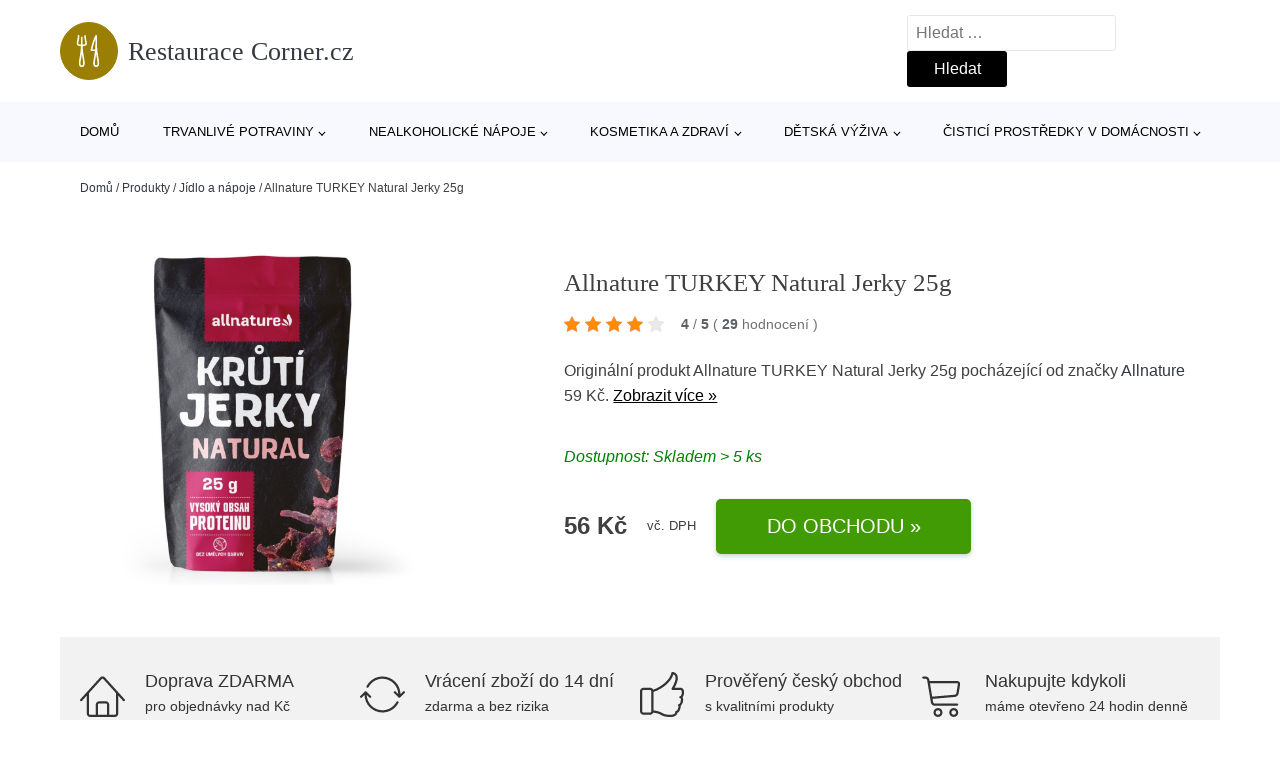

--- FILE ---
content_type: text/html; charset=UTF-8
request_url: https://www.restauracecorner.cz/p/allnature-turkey-natural-jerky-25g/
body_size: 18926
content:
<!DOCTYPE html>
<html lang="cs" prefix="og: https://ogp.me/ns#" >
<head>
<meta charset="UTF-8">
<meta name="viewport" content="width=device-width, initial-scale=1.0">
<!-- WP_HEAD() START -->
<!-- Optimalizace pro vyhledávače podle Rank Math - https://rankmath.com/ -->
<title>Allnature TURKEY Natural Jerky 25g | Restaurace Corner.cz</title>
<meta name="description" content="Prohlédněte si produkt Allnature TURKEY Natural Jerky 25 g od výrobce Allnature za cenu 56 Kč."/>
<meta name="robots" content="follow, index, max-snippet:-1, max-video-preview:-1, max-image-preview:large"/>
<link rel="canonical" href="https://www.restauracecorner.cz/p/allnature-turkey-natural-jerky-25g/" />
<meta property="og:locale" content="cs_CZ" />
<meta property="og:type" content="article" />
<meta property="og:title" content="Allnature TURKEY Natural Jerky 25g | Restaurace Corner.cz" />
<meta property="og:description" content="Prohlédněte si produkt Allnature TURKEY Natural Jerky 25 g od výrobce Allnature za cenu 56 Kč." />
<meta property="og:url" content="https://www.restauracecorner.cz/p/allnature-turkey-natural-jerky-25g/" />
<meta property="og:site_name" content="Restaurace Corner.cz" />
<meta property="og:updated_time" content="2024-04-10T03:01:50+02:00" />
<meta property="og:image" content="https://www.restauracecorner.cz/wp-content/uploads/2023/04/PRODUCT1-1057.jpg" />
<meta property="og:image:secure_url" content="https://www.restauracecorner.cz/wp-content/uploads/2023/04/PRODUCT1-1057.jpg" />
<meta property="og:image:width" content="1080" />
<meta property="og:image:height" content="1080" />
<meta property="og:image:alt" content="PRODUCT1}" />
<meta property="og:image:type" content="image/jpeg" />
<meta name="twitter:card" content="summary_large_image" />
<meta name="twitter:title" content="Allnature TURKEY Natural Jerky 25g | Restaurace Corner.cz" />
<meta name="twitter:description" content="Prohlédněte si produkt Allnature TURKEY Natural Jerky 25 g od výrobce Allnature za cenu 56 Kč." />
<meta name="twitter:image" content="https://www.restauracecorner.cz/wp-content/uploads/2023/04/PRODUCT1-1057.jpg" />
<script type="application/ld+json" class="rank-math-schema">{"@context":"https://schema.org","@graph":[{"@type":"BreadcrumbList","@id":"https://www.restauracecorner.cz/p/allnature-turkey-natural-jerky-25g/#breadcrumb","itemListElement":[{"@type":"ListItem","position":"1","item":{"@id":"https://www.restauracecorner.cz","name":"Dom\u016f"}},{"@type":"ListItem","position":"2","item":{"@id":"https://www.restauracecorner.cz/p/","name":"Produkty"}},{"@type":"ListItem","position":"3","item":{"@id":"https://www.restauracecorner.cz/c/jidlo-a-napoje/","name":"J\u00eddlo a n\u00e1poje"}},{"@type":"ListItem","position":"4","item":{"@id":"https://www.restauracecorner.cz/p/allnature-turkey-natural-jerky-25g/","name":"Allnature TURKEY Natural Jerky 25g"}}]}]}</script>
<!-- /Rank Math WordPress SEO plugin -->
<link rel="alternate" title="oEmbed (JSON)" type="application/json+oembed" href="https://www.restauracecorner.cz/wp-json/oembed/1.0/embed?url=https%3A%2F%2Fwww.restauracecorner.cz%2Fp%2Fallnature-turkey-natural-jerky-25g%2F" />
<link rel="alternate" title="oEmbed (XML)" type="text/xml+oembed" href="https://www.restauracecorner.cz/wp-json/oembed/1.0/embed?url=https%3A%2F%2Fwww.restauracecorner.cz%2Fp%2Fallnature-turkey-natural-jerky-25g%2F&#038;format=xml" />
<style id='wp-img-auto-sizes-contain-inline-css' type='text/css'>
img:is([sizes=auto i],[sizes^="auto," i]){contain-intrinsic-size:3000px 1500px}
/*# sourceURL=wp-img-auto-sizes-contain-inline-css */
</style>
<style id='classic-theme-styles-inline-css' type='text/css'>
/*! This file is auto-generated */
.wp-block-button__link{color:#fff;background-color:#32373c;border-radius:9999px;box-shadow:none;text-decoration:none;padding:calc(.667em + 2px) calc(1.333em + 2px);font-size:1.125em}.wp-block-file__button{background:#32373c;color:#fff;text-decoration:none}
/*# sourceURL=/wp-includes/css/classic-themes.min.css */
</style>
<link rel='stylesheet' id='kk-star-ratings-css' href='//www.restauracecorner.cz/wp-content/cache/wpfc-minified/2crvhy5i/4bxzf.css' type='text/css' media='all' />
<style id='kk-star-ratings-inline-css' type='text/css'>
.kk-star-ratings .kksr-stars .kksr-star {
margin-right: 5px;
}
[dir="rtl"] .kk-star-ratings .kksr-stars .kksr-star {
margin-left: 5px;
margin-right: 0;
}
/*# sourceURL=kk-star-ratings-inline-css */
</style>
<link rel='stylesheet' id='oxygen-css' href='//www.restauracecorner.cz/wp-content/cache/wpfc-minified/6zopg4se/4bxzf.css' type='text/css' media='all' />
<script type="text/javascript" src="https://www.restauracecorner.cz/wp-includes/js/jquery/jquery.min.js?ver=3.7.1" id="jquery-core-js"></script>
<script type="text/javascript" id="search-filter-plugin-build-js-extra">
/* <![CDATA[ */
var SF_LDATA = {"ajax_url":"https://www.restauracecorner.cz/wp-admin/admin-ajax.php","home_url":"https://www.restauracecorner.cz/","extensions":[]};
//# sourceURL=search-filter-plugin-build-js-extra
/* ]]> */
</script>
<script type="text/javascript" src="https://www.restauracecorner.cz/wp-content/plugins/search-filter-pro/public/assets/js/search-filter-build.min.js?ver=2.5.21" id="search-filter-plugin-build-js"></script>
<link rel="https://api.w.org/" href="https://www.restauracecorner.cz/wp-json/" /><link rel="alternate" title="JSON" type="application/json" href="https://www.restauracecorner.cz/wp-json/wp/v2/products/185022" /><link rel="EditURI" type="application/rsd+xml" title="RSD" href="https://www.restauracecorner.cz/xmlrpc.php?rsd" />
<meta name="generator" content="WordPress 6.9" />
<link rel='shortlink' href='https://www.restauracecorner.cz/?p=185022' />
<script type="application/ld+json">{
"@context" : "https://schema.org",
"@type" : "Product",
"name" : "Allnature TURKEY Natural Jerky 25g",
"image" : "https://www.restauracecorner.cz/wp-content/uploads/2023/04/PRODUCT1-1057.jpg",
"description" : "Hled&aacute;te ide&aacute;ln&iacute; rychlou svačinu na cesty či v&yacute;lety do př&iacute;rody nebo jen potřebujete dodat energii při n&aacute;ročn&eacute;m dni v pr&aacute;ci? Vyzkou&scaron;ejte na&scaron;e vysoce kvalitn&iacute; jemně zauzen&eacute; a nasolen&eacute; su&scaron;en&eacute; krůt&iacute; maso, kter&eacute; je bohat&eacute; na protein. D&iacute;ky t&eacute;měř nulov&eacute;mu množstv&iacute; tuku a sacharidů a vysok&eacute;mu obsahu b&iacute;lkovin v&aacute;m zajist&iacute; regeneraci svalů a udrž&iacute; v kondici po cel&yacute; den.Skladov&aacute;n&iacute;: Skladujte v suchu a chladu. Po otevřen&iacute; spotřebujte do 24 hodin. Tepelně opracovan&yacute; masn&yacute; v&yacute;robek - trvanliv&yacute;.Upozorněn&iacute;: Absorb&eacute;r kysl&iacute;ku uvnitř obalu nen&iacute; určen k požit&iacute;.",
"ean": "",
"gtin8": "8595674644428",
"sku": "8595674644428",
"brand" : {
"@type" : "Brand",
"name" : "Allnature"
},
"review": {
"@type": "Review",
"reviewRating": {
"@type": "Rating",
"ratingValue": "4",
"bestRating": "5"
},
"author": {
"@type": "Person",
"name": ""
}
},
"offers" : {
"@type" : "Offer",
"price" : "56",
"priceCurrency": "CZK",
"url" : "https://www.restauracecorner.cz/p/allnature-turkey-natural-jerky-25g/",
"itemCondition": "https://schema.org/NewCondition",
"availability": "https://schema.org/InStock"
},
"aggregateRating": {
"@type": "AggregateRating",
"ratingValue": "4",
"bestRating": "5",
"ratingCount": "29"
}
}</script><!-- Global site tag (gtag.js) - Google Analytics -->
<script async src="https://www.googletagmanager.com/gtag/js?id=UA-161566387-1"></script>
<script>
window.dataLayer = window.dataLayer || [];
function gtag(){dataLayer.push(arguments);}
gtag('js', new Date());
gtag('config', '');
</script>
<link rel="icon" href="https://www.restauracecorner.cz/wp-content/uploads/2021/10/favicon-150x150.png" sizes="32x32" />
<link rel="icon" href="https://www.restauracecorner.cz/wp-content/uploads/2021/10/favicon.png" sizes="192x192" />
<link rel="apple-touch-icon" href="https://www.restauracecorner.cz/wp-content/uploads/2021/10/favicon.png" />
<meta name="msapplication-TileImage" content="https://www.restauracecorner.cz/wp-content/uploads/2021/10/favicon.png" />
<link rel='stylesheet' id='oxygen-cache-182422-css' href='//www.restauracecorner.cz/wp-content/cache/wpfc-minified/onv0af/4bxzf.css' type='text/css' media='all' />
<link rel='stylesheet' id='oxygen-cache-182421-css' href='//www.restauracecorner.cz/wp-content/cache/wpfc-minified/70i6c62b/dk6sa.css' type='text/css' media='all' />
<link rel='stylesheet' id='oxygen-universal-styles-css' href='//www.restauracecorner.cz/wp-content/cache/wpfc-minified/77frxtj9/4bxzf.css' type='text/css' media='all' />
<!-- END OF WP_HEAD() -->
<style id='global-styles-inline-css' type='text/css'>
:root{--wp--preset--aspect-ratio--square: 1;--wp--preset--aspect-ratio--4-3: 4/3;--wp--preset--aspect-ratio--3-4: 3/4;--wp--preset--aspect-ratio--3-2: 3/2;--wp--preset--aspect-ratio--2-3: 2/3;--wp--preset--aspect-ratio--16-9: 16/9;--wp--preset--aspect-ratio--9-16: 9/16;--wp--preset--color--black: #000000;--wp--preset--color--cyan-bluish-gray: #abb8c3;--wp--preset--color--white: #ffffff;--wp--preset--color--pale-pink: #f78da7;--wp--preset--color--vivid-red: #cf2e2e;--wp--preset--color--luminous-vivid-orange: #ff6900;--wp--preset--color--luminous-vivid-amber: #fcb900;--wp--preset--color--light-green-cyan: #7bdcb5;--wp--preset--color--vivid-green-cyan: #00d084;--wp--preset--color--pale-cyan-blue: #8ed1fc;--wp--preset--color--vivid-cyan-blue: #0693e3;--wp--preset--color--vivid-purple: #9b51e0;--wp--preset--gradient--vivid-cyan-blue-to-vivid-purple: linear-gradient(135deg,rgb(6,147,227) 0%,rgb(155,81,224) 100%);--wp--preset--gradient--light-green-cyan-to-vivid-green-cyan: linear-gradient(135deg,rgb(122,220,180) 0%,rgb(0,208,130) 100%);--wp--preset--gradient--luminous-vivid-amber-to-luminous-vivid-orange: linear-gradient(135deg,rgb(252,185,0) 0%,rgb(255,105,0) 100%);--wp--preset--gradient--luminous-vivid-orange-to-vivid-red: linear-gradient(135deg,rgb(255,105,0) 0%,rgb(207,46,46) 100%);--wp--preset--gradient--very-light-gray-to-cyan-bluish-gray: linear-gradient(135deg,rgb(238,238,238) 0%,rgb(169,184,195) 100%);--wp--preset--gradient--cool-to-warm-spectrum: linear-gradient(135deg,rgb(74,234,220) 0%,rgb(151,120,209) 20%,rgb(207,42,186) 40%,rgb(238,44,130) 60%,rgb(251,105,98) 80%,rgb(254,248,76) 100%);--wp--preset--gradient--blush-light-purple: linear-gradient(135deg,rgb(255,206,236) 0%,rgb(152,150,240) 100%);--wp--preset--gradient--blush-bordeaux: linear-gradient(135deg,rgb(254,205,165) 0%,rgb(254,45,45) 50%,rgb(107,0,62) 100%);--wp--preset--gradient--luminous-dusk: linear-gradient(135deg,rgb(255,203,112) 0%,rgb(199,81,192) 50%,rgb(65,88,208) 100%);--wp--preset--gradient--pale-ocean: linear-gradient(135deg,rgb(255,245,203) 0%,rgb(182,227,212) 50%,rgb(51,167,181) 100%);--wp--preset--gradient--electric-grass: linear-gradient(135deg,rgb(202,248,128) 0%,rgb(113,206,126) 100%);--wp--preset--gradient--midnight: linear-gradient(135deg,rgb(2,3,129) 0%,rgb(40,116,252) 100%);--wp--preset--font-size--small: 13px;--wp--preset--font-size--medium: 20px;--wp--preset--font-size--large: 36px;--wp--preset--font-size--x-large: 42px;--wp--preset--spacing--20: 0.44rem;--wp--preset--spacing--30: 0.67rem;--wp--preset--spacing--40: 1rem;--wp--preset--spacing--50: 1.5rem;--wp--preset--spacing--60: 2.25rem;--wp--preset--spacing--70: 3.38rem;--wp--preset--spacing--80: 5.06rem;--wp--preset--shadow--natural: 6px 6px 9px rgba(0, 0, 0, 0.2);--wp--preset--shadow--deep: 12px 12px 50px rgba(0, 0, 0, 0.4);--wp--preset--shadow--sharp: 6px 6px 0px rgba(0, 0, 0, 0.2);--wp--preset--shadow--outlined: 6px 6px 0px -3px rgb(255, 255, 255), 6px 6px rgb(0, 0, 0);--wp--preset--shadow--crisp: 6px 6px 0px rgb(0, 0, 0);}:where(.is-layout-flex){gap: 0.5em;}:where(.is-layout-grid){gap: 0.5em;}body .is-layout-flex{display: flex;}.is-layout-flex{flex-wrap: wrap;align-items: center;}.is-layout-flex > :is(*, div){margin: 0;}body .is-layout-grid{display: grid;}.is-layout-grid > :is(*, div){margin: 0;}:where(.wp-block-columns.is-layout-flex){gap: 2em;}:where(.wp-block-columns.is-layout-grid){gap: 2em;}:where(.wp-block-post-template.is-layout-flex){gap: 1.25em;}:where(.wp-block-post-template.is-layout-grid){gap: 1.25em;}.has-black-color{color: var(--wp--preset--color--black) !important;}.has-cyan-bluish-gray-color{color: var(--wp--preset--color--cyan-bluish-gray) !important;}.has-white-color{color: var(--wp--preset--color--white) !important;}.has-pale-pink-color{color: var(--wp--preset--color--pale-pink) !important;}.has-vivid-red-color{color: var(--wp--preset--color--vivid-red) !important;}.has-luminous-vivid-orange-color{color: var(--wp--preset--color--luminous-vivid-orange) !important;}.has-luminous-vivid-amber-color{color: var(--wp--preset--color--luminous-vivid-amber) !important;}.has-light-green-cyan-color{color: var(--wp--preset--color--light-green-cyan) !important;}.has-vivid-green-cyan-color{color: var(--wp--preset--color--vivid-green-cyan) !important;}.has-pale-cyan-blue-color{color: var(--wp--preset--color--pale-cyan-blue) !important;}.has-vivid-cyan-blue-color{color: var(--wp--preset--color--vivid-cyan-blue) !important;}.has-vivid-purple-color{color: var(--wp--preset--color--vivid-purple) !important;}.has-black-background-color{background-color: var(--wp--preset--color--black) !important;}.has-cyan-bluish-gray-background-color{background-color: var(--wp--preset--color--cyan-bluish-gray) !important;}.has-white-background-color{background-color: var(--wp--preset--color--white) !important;}.has-pale-pink-background-color{background-color: var(--wp--preset--color--pale-pink) !important;}.has-vivid-red-background-color{background-color: var(--wp--preset--color--vivid-red) !important;}.has-luminous-vivid-orange-background-color{background-color: var(--wp--preset--color--luminous-vivid-orange) !important;}.has-luminous-vivid-amber-background-color{background-color: var(--wp--preset--color--luminous-vivid-amber) !important;}.has-light-green-cyan-background-color{background-color: var(--wp--preset--color--light-green-cyan) !important;}.has-vivid-green-cyan-background-color{background-color: var(--wp--preset--color--vivid-green-cyan) !important;}.has-pale-cyan-blue-background-color{background-color: var(--wp--preset--color--pale-cyan-blue) !important;}.has-vivid-cyan-blue-background-color{background-color: var(--wp--preset--color--vivid-cyan-blue) !important;}.has-vivid-purple-background-color{background-color: var(--wp--preset--color--vivid-purple) !important;}.has-black-border-color{border-color: var(--wp--preset--color--black) !important;}.has-cyan-bluish-gray-border-color{border-color: var(--wp--preset--color--cyan-bluish-gray) !important;}.has-white-border-color{border-color: var(--wp--preset--color--white) !important;}.has-pale-pink-border-color{border-color: var(--wp--preset--color--pale-pink) !important;}.has-vivid-red-border-color{border-color: var(--wp--preset--color--vivid-red) !important;}.has-luminous-vivid-orange-border-color{border-color: var(--wp--preset--color--luminous-vivid-orange) !important;}.has-luminous-vivid-amber-border-color{border-color: var(--wp--preset--color--luminous-vivid-amber) !important;}.has-light-green-cyan-border-color{border-color: var(--wp--preset--color--light-green-cyan) !important;}.has-vivid-green-cyan-border-color{border-color: var(--wp--preset--color--vivid-green-cyan) !important;}.has-pale-cyan-blue-border-color{border-color: var(--wp--preset--color--pale-cyan-blue) !important;}.has-vivid-cyan-blue-border-color{border-color: var(--wp--preset--color--vivid-cyan-blue) !important;}.has-vivid-purple-border-color{border-color: var(--wp--preset--color--vivid-purple) !important;}.has-vivid-cyan-blue-to-vivid-purple-gradient-background{background: var(--wp--preset--gradient--vivid-cyan-blue-to-vivid-purple) !important;}.has-light-green-cyan-to-vivid-green-cyan-gradient-background{background: var(--wp--preset--gradient--light-green-cyan-to-vivid-green-cyan) !important;}.has-luminous-vivid-amber-to-luminous-vivid-orange-gradient-background{background: var(--wp--preset--gradient--luminous-vivid-amber-to-luminous-vivid-orange) !important;}.has-luminous-vivid-orange-to-vivid-red-gradient-background{background: var(--wp--preset--gradient--luminous-vivid-orange-to-vivid-red) !important;}.has-very-light-gray-to-cyan-bluish-gray-gradient-background{background: var(--wp--preset--gradient--very-light-gray-to-cyan-bluish-gray) !important;}.has-cool-to-warm-spectrum-gradient-background{background: var(--wp--preset--gradient--cool-to-warm-spectrum) !important;}.has-blush-light-purple-gradient-background{background: var(--wp--preset--gradient--blush-light-purple) !important;}.has-blush-bordeaux-gradient-background{background: var(--wp--preset--gradient--blush-bordeaux) !important;}.has-luminous-dusk-gradient-background{background: var(--wp--preset--gradient--luminous-dusk) !important;}.has-pale-ocean-gradient-background{background: var(--wp--preset--gradient--pale-ocean) !important;}.has-electric-grass-gradient-background{background: var(--wp--preset--gradient--electric-grass) !important;}.has-midnight-gradient-background{background: var(--wp--preset--gradient--midnight) !important;}.has-small-font-size{font-size: var(--wp--preset--font-size--small) !important;}.has-medium-font-size{font-size: var(--wp--preset--font-size--medium) !important;}.has-large-font-size{font-size: var(--wp--preset--font-size--large) !important;}.has-x-large-font-size{font-size: var(--wp--preset--font-size--x-large) !important;}
/*# sourceURL=global-styles-inline-css */
</style>
</head>
<body class="wp-singular products-template-default single single-products postid-185022 wp-theme-oxygen-is-not-a-theme  wp-embed-responsive oxygen-body" >
<header id="_header-1-25" class="oxy-header-wrapper oxy-overlay-header oxy-header" ><div id="logo-header-row" class="oxy-header-row" ><div class="oxy-header-container"><div id="_header_left-3-25" class="oxy-header-left" ><a id="link-78-25" class="ct-link" href="/" target="_self"  ><div id="fancy_icon-86-25" class="ct-fancy-icon" ><svg id="svg-fancy_icon-86-25"><use xlink:href="#Lineariconsicon-dinner"></use></svg></div><span id="shortcode-79-25" class="ct-shortcode logo-top" >Restaurace Corner.cz</span></a></div><div id="_header_center-4-25" class="oxy-header-center" ></div><div id="_header_right-5-25" class="oxy-header-right" >
<div id="_search_form-17-25" class="oxy-search-form" >
<form role="search" method="get" class="search-form" action="https://www.restauracecorner.cz/">
<label>
<span class="screen-reader-text">Vyhledávání</span>
<input type="search" class="search-field" placeholder="Hledat &hellip;" value="" name="s" />
</label>
<input type="submit" class="search-submit" value="Hledat" />
</form>                </div>
<nav id="_nav_menu-53-25" class="oxy-nav-menu oxy-nav-menu-dropdowns oxy-nav-menu-dropdown-arrow" ><div class='oxy-menu-toggle'><div class='oxy-nav-menu-hamburger-wrap'><div class='oxy-nav-menu-hamburger'><div class='oxy-nav-menu-hamburger-line'></div><div class='oxy-nav-menu-hamburger-line'></div><div class='oxy-nav-menu-hamburger-line'></div></div></div></div><div class="menu-hlavni-menu-container"><ul id="menu-hlavni-menu" class="oxy-nav-menu-list"><li id="menu-item-187134" class="menu-item menu-item-type-custom menu-item-object-custom menu-item-187134"><a href="/">Domů</a></li>
<li id="menu-item-187098" class="menu-item menu-item-type-taxonomy menu-item-object-product_category current-products-ancestor current-menu-parent current-products-parent menu-item-has-children menu-item-187098"><a href="https://www.restauracecorner.cz/c/trvanlive-potraviny/">Trvanlivé potraviny</a>
<ul class="sub-menu">
<li id="menu-item-187099" class="menu-item menu-item-type-taxonomy menu-item-object-product_category menu-item-187099"><a href="https://www.restauracecorner.cz/c/prisady-na-vareni-a-peceni/">Přísady na vaření a pečení</a></li>
<li id="menu-item-187100" class="menu-item menu-item-type-taxonomy menu-item-object-product_category menu-item-187100"><a href="https://www.restauracecorner.cz/c/cokolady-susenky-cukrovinky/">Čokolády, sušenky, cukrovinky</a></li>
<li id="menu-item-187111" class="menu-item menu-item-type-taxonomy menu-item-object-product_category menu-item-187111"><a href="https://www.restauracecorner.cz/c/cerealie-a-musli/">Cereálie a műsli</a></li>
<li id="menu-item-187120" class="menu-item menu-item-type-taxonomy menu-item-object-product_category menu-item-187120"><a href="https://www.restauracecorner.cz/c/susene-plody-a-semena/">Sušené plody a semena</a></li>
<li id="menu-item-187117" class="menu-item menu-item-type-taxonomy menu-item-object-product_category menu-item-187117"><a href="https://www.restauracecorner.cz/c/racio-bio-potraviny/">Racio, bio potraviny</a></li>
<li id="menu-item-187123" class="menu-item menu-item-type-taxonomy menu-item-object-product_category menu-item-187123"><a href="https://www.restauracecorner.cz/c/testoviny-ryze-lusteniny/">Těstoviny, rýže, luštěniny</a></li>
<li id="menu-item-187114" class="menu-item menu-item-type-taxonomy menu-item-object-product_category menu-item-187114"><a href="https://www.restauracecorner.cz/c/instantni-jidla-a-polevky/">Instantní jídla a polévky</a></li>
<li id="menu-item-187115" class="menu-item menu-item-type-taxonomy menu-item-object-product_category menu-item-187115"><a href="https://www.restauracecorner.cz/c/konzervovane-potraviny/">Konzervované potraviny</a></li>
<li id="menu-item-187119" class="menu-item menu-item-type-taxonomy menu-item-object-product_category current-products-ancestor current-menu-parent current-products-parent menu-item-187119"><a href="https://www.restauracecorner.cz/c/slane-snacky/">Slané snacky</a></li>
<li id="menu-item-187113" class="menu-item menu-item-type-taxonomy menu-item-object-product_category menu-item-187113"><a href="https://www.restauracecorner.cz/c/dzemy-medy-cokokremy/">Džemy, medy, čokokrémy</a></li>
</ul>
</li>
<li id="menu-item-187102" class="menu-item menu-item-type-taxonomy menu-item-object-product_category menu-item-has-children menu-item-187102"><a href="https://www.restauracecorner.cz/c/nealkoholicke-napoje/">Nealkoholické nápoje</a>
<ul class="sub-menu">
<li id="menu-item-187103" class="menu-item menu-item-type-taxonomy menu-item-object-product_category menu-item-187103"><a href="https://www.restauracecorner.cz/c/caje/">Čaje</a></li>
<li id="menu-item-187124" class="menu-item menu-item-type-taxonomy menu-item-object-product_category menu-item-187124"><a href="https://www.restauracecorner.cz/c/stavy/">Šťávy</a></li>
<li id="menu-item-187125" class="menu-item menu-item-type-taxonomy menu-item-object-product_category menu-item-187125"><a href="https://www.restauracecorner.cz/c/instantni-napoje/">Instantní nápoje</a></li>
<li id="menu-item-187126" class="menu-item menu-item-type-taxonomy menu-item-object-product_category menu-item-187126"><a href="https://www.restauracecorner.cz/c/mosty/">Mošty</a></li>
<li id="menu-item-187127" class="menu-item menu-item-type-taxonomy menu-item-object-product_category menu-item-187127"><a href="https://www.restauracecorner.cz/c/kava/">Káva</a></li>
<li id="menu-item-187128" class="menu-item menu-item-type-taxonomy menu-item-object-product_category menu-item-187128"><a href="https://www.restauracecorner.cz/c/vody/">Vody</a></li>
<li id="menu-item-187129" class="menu-item menu-item-type-taxonomy menu-item-object-product_category menu-item-187129"><a href="https://www.restauracecorner.cz/c/limonady-a-ledove-caje/">Limonády a ledové čaje</a></li>
</ul>
</li>
<li id="menu-item-187104" class="menu-item menu-item-type-taxonomy menu-item-object-product_category menu-item-has-children menu-item-187104"><a href="https://www.restauracecorner.cz/c/kosmetika-a-zdravi/">Kosmetika a zdraví</a>
<ul class="sub-menu">
<li id="menu-item-187130" class="menu-item menu-item-type-taxonomy menu-item-object-product_category menu-item-187130"><a href="https://www.restauracecorner.cz/c/kosmetika/">Kosmetika</a></li>
<li id="menu-item-187105" class="menu-item menu-item-type-taxonomy menu-item-object-product_category menu-item-187105"><a href="https://www.restauracecorner.cz/c/zdravi/">Zdraví</a></li>
</ul>
</li>
<li id="menu-item-187106" class="menu-item menu-item-type-taxonomy menu-item-object-product_category menu-item-has-children menu-item-187106"><a href="https://www.restauracecorner.cz/c/detska-vyziva/">Dětská výživa</a>
<ul class="sub-menu">
<li id="menu-item-187131" class="menu-item menu-item-type-taxonomy menu-item-object-product_category menu-item-187131"><a href="https://www.restauracecorner.cz/c/detske-cajove-napoje/">Dětské čajové nápoje</a></li>
<li id="menu-item-187132" class="menu-item menu-item-type-taxonomy menu-item-object-product_category menu-item-187132"><a href="https://www.restauracecorner.cz/c/detske-susenky/">Dětské sušenky</a></li>
<li id="menu-item-187133" class="menu-item menu-item-type-taxonomy menu-item-object-product_category menu-item-187133"><a href="https://www.restauracecorner.cz/c/ovocne-presnidavky/">Ovocné přesnídávky</a></li>
</ul>
</li>
<li id="menu-item-187107" class="menu-item menu-item-type-taxonomy menu-item-object-product_category menu-item-has-children menu-item-187107"><a href="https://www.restauracecorner.cz/c/cistici-prostredky-v-domacnosti/">Čisticí prostředky v domácnosti</a>
<ul class="sub-menu">
<li id="menu-item-187108" class="menu-item menu-item-type-taxonomy menu-item-object-product_category menu-item-187108"><a href="https://www.restauracecorner.cz/c/osvezovace-vzduchu/">Osvěžovače vzduchu</a></li>
<li id="menu-item-187109" class="menu-item menu-item-type-taxonomy menu-item-object-product_category menu-item-187109"><a href="https://www.restauracecorner.cz/c/ekologicka-domacnost/">Ekologická domácnost</a></li>
</ul>
</li>
</ul></div></nav></div></div></div><div id="nav-header-row" class="oxy-header-row" ><div class="oxy-header-container"><div id="_header_left-12-25" class="oxy-header-left" ></div><div id="_header_center-13-25" class="oxy-header-center" ><nav id="_nav_menu-15-25" class="oxy-nav-menu oxy-nav-menu-dropdowns oxy-nav-menu-dropdown-arrow" ><div class='oxy-menu-toggle'><div class='oxy-nav-menu-hamburger-wrap'><div class='oxy-nav-menu-hamburger'><div class='oxy-nav-menu-hamburger-line'></div><div class='oxy-nav-menu-hamburger-line'></div><div class='oxy-nav-menu-hamburger-line'></div></div></div></div><div class="menu-hlavni-menu-container"><ul id="menu-hlavni-menu-1" class="oxy-nav-menu-list"><li class="menu-item menu-item-type-custom menu-item-object-custom menu-item-187134"><a href="/">Domů</a></li>
<li class="menu-item menu-item-type-taxonomy menu-item-object-product_category current-products-ancestor current-menu-parent current-products-parent menu-item-has-children menu-item-187098"><a href="https://www.restauracecorner.cz/c/trvanlive-potraviny/">Trvanlivé potraviny</a>
<ul class="sub-menu">
<li class="menu-item menu-item-type-taxonomy menu-item-object-product_category menu-item-187099"><a href="https://www.restauracecorner.cz/c/prisady-na-vareni-a-peceni/">Přísady na vaření a pečení</a></li>
<li class="menu-item menu-item-type-taxonomy menu-item-object-product_category menu-item-187100"><a href="https://www.restauracecorner.cz/c/cokolady-susenky-cukrovinky/">Čokolády, sušenky, cukrovinky</a></li>
<li class="menu-item menu-item-type-taxonomy menu-item-object-product_category menu-item-187111"><a href="https://www.restauracecorner.cz/c/cerealie-a-musli/">Cereálie a műsli</a></li>
<li class="menu-item menu-item-type-taxonomy menu-item-object-product_category menu-item-187120"><a href="https://www.restauracecorner.cz/c/susene-plody-a-semena/">Sušené plody a semena</a></li>
<li class="menu-item menu-item-type-taxonomy menu-item-object-product_category menu-item-187117"><a href="https://www.restauracecorner.cz/c/racio-bio-potraviny/">Racio, bio potraviny</a></li>
<li class="menu-item menu-item-type-taxonomy menu-item-object-product_category menu-item-187123"><a href="https://www.restauracecorner.cz/c/testoviny-ryze-lusteniny/">Těstoviny, rýže, luštěniny</a></li>
<li class="menu-item menu-item-type-taxonomy menu-item-object-product_category menu-item-187114"><a href="https://www.restauracecorner.cz/c/instantni-jidla-a-polevky/">Instantní jídla a polévky</a></li>
<li class="menu-item menu-item-type-taxonomy menu-item-object-product_category menu-item-187115"><a href="https://www.restauracecorner.cz/c/konzervovane-potraviny/">Konzervované potraviny</a></li>
<li class="menu-item menu-item-type-taxonomy menu-item-object-product_category current-products-ancestor current-menu-parent current-products-parent menu-item-187119"><a href="https://www.restauracecorner.cz/c/slane-snacky/">Slané snacky</a></li>
<li class="menu-item menu-item-type-taxonomy menu-item-object-product_category menu-item-187113"><a href="https://www.restauracecorner.cz/c/dzemy-medy-cokokremy/">Džemy, medy, čokokrémy</a></li>
</ul>
</li>
<li class="menu-item menu-item-type-taxonomy menu-item-object-product_category menu-item-has-children menu-item-187102"><a href="https://www.restauracecorner.cz/c/nealkoholicke-napoje/">Nealkoholické nápoje</a>
<ul class="sub-menu">
<li class="menu-item menu-item-type-taxonomy menu-item-object-product_category menu-item-187103"><a href="https://www.restauracecorner.cz/c/caje/">Čaje</a></li>
<li class="menu-item menu-item-type-taxonomy menu-item-object-product_category menu-item-187124"><a href="https://www.restauracecorner.cz/c/stavy/">Šťávy</a></li>
<li class="menu-item menu-item-type-taxonomy menu-item-object-product_category menu-item-187125"><a href="https://www.restauracecorner.cz/c/instantni-napoje/">Instantní nápoje</a></li>
<li class="menu-item menu-item-type-taxonomy menu-item-object-product_category menu-item-187126"><a href="https://www.restauracecorner.cz/c/mosty/">Mošty</a></li>
<li class="menu-item menu-item-type-taxonomy menu-item-object-product_category menu-item-187127"><a href="https://www.restauracecorner.cz/c/kava/">Káva</a></li>
<li class="menu-item menu-item-type-taxonomy menu-item-object-product_category menu-item-187128"><a href="https://www.restauracecorner.cz/c/vody/">Vody</a></li>
<li class="menu-item menu-item-type-taxonomy menu-item-object-product_category menu-item-187129"><a href="https://www.restauracecorner.cz/c/limonady-a-ledove-caje/">Limonády a ledové čaje</a></li>
</ul>
</li>
<li class="menu-item menu-item-type-taxonomy menu-item-object-product_category menu-item-has-children menu-item-187104"><a href="https://www.restauracecorner.cz/c/kosmetika-a-zdravi/">Kosmetika a zdraví</a>
<ul class="sub-menu">
<li class="menu-item menu-item-type-taxonomy menu-item-object-product_category menu-item-187130"><a href="https://www.restauracecorner.cz/c/kosmetika/">Kosmetika</a></li>
<li class="menu-item menu-item-type-taxonomy menu-item-object-product_category menu-item-187105"><a href="https://www.restauracecorner.cz/c/zdravi/">Zdraví</a></li>
</ul>
</li>
<li class="menu-item menu-item-type-taxonomy menu-item-object-product_category menu-item-has-children menu-item-187106"><a href="https://www.restauracecorner.cz/c/detska-vyziva/">Dětská výživa</a>
<ul class="sub-menu">
<li class="menu-item menu-item-type-taxonomy menu-item-object-product_category menu-item-187131"><a href="https://www.restauracecorner.cz/c/detske-cajove-napoje/">Dětské čajové nápoje</a></li>
<li class="menu-item menu-item-type-taxonomy menu-item-object-product_category menu-item-187132"><a href="https://www.restauracecorner.cz/c/detske-susenky/">Dětské sušenky</a></li>
<li class="menu-item menu-item-type-taxonomy menu-item-object-product_category menu-item-187133"><a href="https://www.restauracecorner.cz/c/ovocne-presnidavky/">Ovocné přesnídávky</a></li>
</ul>
</li>
<li class="menu-item menu-item-type-taxonomy menu-item-object-product_category menu-item-has-children menu-item-187107"><a href="https://www.restauracecorner.cz/c/cistici-prostredky-v-domacnosti/">Čisticí prostředky v domácnosti</a>
<ul class="sub-menu">
<li class="menu-item menu-item-type-taxonomy menu-item-object-product_category menu-item-187108"><a href="https://www.restauracecorner.cz/c/osvezovace-vzduchu/">Osvěžovače vzduchu</a></li>
<li class="menu-item menu-item-type-taxonomy menu-item-object-product_category menu-item-187109"><a href="https://www.restauracecorner.cz/c/ekologicka-domacnost/">Ekologická domácnost</a></li>
</ul>
</li>
</ul></div></nav></div><div id="_header_right-14-25" class="oxy-header-right" ></div></div></div></header>
<div id="section-62-25" class=" ct-section breadcrumb-container" ><div class="ct-section-inner-wrap"><div id="code_block-66-25" class="ct-code-block breadcrumb-code" ><nav aria-label="breadcrumbs" class="rank-math-breadcrumb"><p><a href="https://www.restauracecorner.cz">Domů</a><span class="separator"> / </span><a href="https://www.restauracecorner.cz/p/">Produkty</a><span class="separator"> / </span><a href="https://www.restauracecorner.cz/c/jidlo-a-napoje/">Jídlo a nápoje</a><span class="separator"> / </span><span class="last">Allnature TURKEY Natural Jerky 25g</span></p></nav></div></div></div><section id="section-2-145" class=" ct-section" ><div class="ct-section-inner-wrap"><div id="new_columns-4-145" class="ct-new-columns product-hero-column-container" ><div id="div_block-5-145" class="ct-div-block" ><a id="link-1642-145" class="ct-link" href="https://www.osatka.cz/cz/allnature-turkey-natural-jerky-25-g/8595674644428?utm_medium=cpc&#038;utm_source=heureka.cz?utm_medium=product&#038;utm_source=heureka.cz&#038;utm_campaign=Jidlo-a-napoje-|-Potraviny-|-Trvanlive-potraviny-...&#038;utm_content=Allnature&#038;utm_term=0&#038;utm_source=am&#038;a_aid=6037b95e1af16&#038;a_bid=3ed9f536&#038;data1=restauracecorner" target="_self" rel="nofollow noopener" ><img  id="image-7-145" alt="PRODUCT1}" src="https://www.restauracecorner.cz/wp-content/uploads/2023/04/PRODUCT1-1057.jpg" class="ct-image"/></a></div><div id="div_block-6-145" class="ct-div-block" ><h1 id="headline-12-145" class="ct-headline product-info-title"><span id="span-13-145" class="ct-span" >Allnature TURKEY Natural Jerky 25g</span></h1><div id="div_block-1019-145" class="ct-div-block price-container" ><a id="link-2781-145" class="ct-link" href="https://www.osatka.cz/cz/allnature-turkey-natural-jerky-25-g/8595674644428?utm_medium=cpc&#038;utm_source=heureka.cz?utm_medium=product&#038;utm_source=heureka.cz&#038;utm_campaign=Jidlo-a-napoje-|-Potraviny-|-Trvanlive-potraviny-...&#038;utm_content=Allnature&#038;utm_term=0&#038;utm_source=am&#038;a_aid=6037b95e1af16&#038;a_bid=3ed9f536&#038;data1=restauracecorner" target="_self" rel="nofollow" ><div id="code_block-768-145" class="ct-code-block custom-star-rating" ><div style="display: none;"
class="kk-star-ratings   "
data-id="185022"
data-slug="">
<div class="kksr-stars">
<div class="kksr-stars-inactive">
<div class="kksr-star" data-star="1">
<div class="kksr-icon" style="width: 16px; height: 16px;"></div>
</div>
<div class="kksr-star" data-star="2">
<div class="kksr-icon" style="width: 16px; height: 16px;"></div>
</div>
<div class="kksr-star" data-star="3">
<div class="kksr-icon" style="width: 16px; height: 16px;"></div>
</div>
<div class="kksr-star" data-star="4">
<div class="kksr-icon" style="width: 16px; height: 16px;"></div>
</div>
<div class="kksr-star" data-star="5">
<div class="kksr-icon" style="width: 16px; height: 16px;"></div>
</div>
</div>
<div class="kksr-stars-active" style="width: 84px;">
<div class="kksr-star">
<div class="kksr-icon" style="width: 16px; height: 16px;"></div>
</div>
<div class="kksr-star">
<div class="kksr-icon" style="width: 16px; height: 16px;"></div>
</div>
<div class="kksr-star">
<div class="kksr-icon" style="width: 16px; height: 16px;"></div>
</div>
<div class="kksr-star">
<div class="kksr-icon" style="width: 16px; height: 16px;"></div>
</div>
<div class="kksr-star">
<div class="kksr-icon" style="width: 16px; height: 16px;"></div>
</div>
</div>
</div>
<div class="kksr-legend">
<strong class="kksr-score">4</strong>
<span class="kksr-muted">/</span>
<strong>5</strong>
<span class="kksr-muted">(</span>
<strong class="kksr-count">29</strong>
<span class="kksr-muted">
hodnocení        </span>
<span class="kksr-muted">)</span>
</div>
</div>
</div></a></div><div id="text_block-2513-145" class="ct-text-block" ><span id="span-2514-105073" class="ct-span" ><p>Originální produkt Allnature TURKEY Natural Jerky 25g pocházející od značky <a href="https://www.restauracecorner.cz/v/allnature/" rel="tag">Allnature</a>  59 Kč. <a href="https://www.osatka.cz/cz/allnature-turkey-natural-jerky-25-g/8595674644428?utm_medium=cpc&amp;utm_source=heureka.cz?utm_medium=product&amp;utm_source=heureka.cz&amp;utm_campaign=Jidlo-a-napoje-|-Potraviny-|-Trvanlive-potraviny-...&amp;utm_content=Allnature&amp;utm_term=0&amp;utm_source=am&amp;a_aid=6037b95e1af16&amp;a_bid=3ed9f536&amp;data1=restauracecorner" class="popis-produktu">Zobrazit více »</a>
</p>
</span></div><div id="div_block-3341-145" class="ct-div-block" ><div id="code_block-6358-182421" class="ct-code-block" >Dostupnost: Skladem > 5 ks</div></div><div id="div_block-6199-105073" class="ct-div-block price-container" ><div id="div_block-6355-105073" class="ct-div-block" ><div id="text_block-6200-105073" class="ct-text-block product-info-price" ><span id="span-6201-105073" class="ct-span" >56&nbsp;Kč</span></div><div id="code_block-6202-105073" class="ct-code-block" ><div class="dph">vč. DPH</div></div></div><a id="link-1774-145" class="ct-link new-button" href="https://www.osatka.cz/cz/allnature-turkey-natural-jerky-25-g/8595674644428?utm_medium=cpc&#038;utm_source=heureka.cz?utm_medium=product&#038;utm_source=heureka.cz&#038;utm_campaign=Jidlo-a-napoje-|-Potraviny-|-Trvanlive-potraviny-...&#038;utm_content=Allnature&#038;utm_term=0&#038;utm_source=am&#038;a_aid=6037b95e1af16&#038;a_bid=3ed9f536&#038;data1=restauracecorner" target="_self" rel="nofollow noopener" ><div id="div_block-1778-145" class="ct-div-block " ><div id="shortcode-1868-145" class="ct-shortcode" >Do obchodu »</div></div></a></div></div></div></div></section><section id="section-3658-145" class=" ct-section" ><div class="ct-section-inner-wrap"><div id="div_block-5479-145" class="ct-div-block" ><div id="nestable_shortcode-5190-145" class="ct-nestable-shortcode" ><div class="benefity"><div class="row">
<div class="col-lg-3">
<div id="fancy_icon-5493-145" class="ct-fancy-icon">
<svg id="svg-fancy_icon-5493-145">
<use xlink:href="#Lineariconsicon-home">
<svg id="Lineariconsicon-home" viewBox="0 0 20 20"><title>home</title><path class="path1" d="M19.871 12.165l-8.829-9.758c-0.274-0.303-0.644-0.47-1.042-0.47-0 0 0 0 0 0-0.397 0-0.767 0.167-1.042 0.47l-8.829 9.758c-0.185 0.205-0.169 0.521 0.035 0.706 0.096 0.087 0.216 0.129 0.335 0.129 0.136 0 0.272-0.055 0.371-0.165l2.129-2.353v8.018c0 0.827 0.673 1.5 1.5 1.5h11c0.827 0 1.5-0.673 1.5-1.5v-8.018l2.129 2.353c0.185 0.205 0.501 0.221 0.706 0.035s0.221-0.501 0.035-0.706zM12 19h-4v-4.5c0-0.276 0.224-0.5 0.5-0.5h3c0.276 0 0.5 0.224 0.5 0.5v4.5zM16 18.5c0 0.276-0.224 0.5-0.5 0.5h-2.5v-4.5c0-0.827-0.673-1.5-1.5-1.5h-3c-0.827 0-1.5 0.673-1.5 1.5v4.5h-2.5c-0.276 0-0.5-0.224-0.5-0.5v-9.123l5.7-6.3c0.082-0.091 0.189-0.141 0.3-0.141s0.218 0.050 0.3 0.141l5.7 6.3v9.123z"></path></svg></use></svg>
</div>
<div class="text-vyhod">
<span>Doprava ZDARMA</span>
<p>pro objednávky nad  Kč</p>
</div>
</div>
<div class="col-lg-3"><div id="fancy_icon-5493-145" class="ct-fancy-icon">
<svg id="svg-fancy_icon-5493-145">
<use xlink:href="#Lineariconsicon-sync">
<svg id="Lineariconsicon-sync" viewBox="0 0 20 20"><title>sync</title><path class="path1" d="M19.854 8.646c-0.195-0.195-0.512-0.195-0.707 0l-1.149 1.149c-0.051-2.060-0.878-3.99-2.341-5.452-1.511-1.511-3.52-2.343-5.657-2.343-2.974 0-5.686 1.635-7.077 4.266-0.129 0.244-0.036 0.547 0.208 0.676s0.547 0.036 0.676-0.208c1.217-2.303 3.59-3.734 6.193-3.734 3.789 0 6.885 3.027 6.997 6.789l-1.143-1.143c-0.195-0.195-0.512-0.195-0.707 0s-0.195 0.512 0 0.707l2 2c0.098 0.098 0.226 0.146 0.354 0.146s0.256-0.049 0.354-0.146l2-2c0.195-0.195 0.195-0.512 0-0.707z"></path><path class="path2" d="M16.869 13.058c-0.244-0.129-0.547-0.036-0.676 0.208-1.217 2.303-3.59 3.734-6.193 3.734-3.789 0-6.885-3.027-6.997-6.789l1.143 1.143c0.098 0.098 0.226 0.146 0.354 0.146s0.256-0.049 0.354-0.146c0.195-0.195 0.195-0.512 0-0.707l-2-2c-0.195-0.195-0.512-0.195-0.707 0l-2 2c-0.195 0.195-0.195 0.512 0 0.707s0.512 0.195 0.707 0l1.149-1.149c0.051 2.060 0.878 3.99 2.341 5.452 1.511 1.511 3.52 2.343 5.657 2.343 2.974 0 5.686-1.635 7.077-4.266 0.129-0.244 0.036-0.547-0.208-0.676z"></path></svg></use></svg>
</div>
<div class="text-vyhod">
<span>Vrácení zboží do 14 dní</span>
<p>zdarma a bez rizika</p>
</div>
</div>
<div class="col-lg-3"><div id="fancy_icon-5493-145" class="ct-fancy-icon">
<svg id="svg-fancy_icon-5493-145">
<use xlink:href="#Lineariconsicon-thumbs-up">
<svg id="Lineariconsicon-thumbs-up" viewBox="0 0 20 20"><title>thumbs-up</title><path class="path1" d="M18.916 11.208c0.443-0.511 0.695-1.355 0.695-2.159 0-0.531-0.115-0.996-0.333-1.345-0.284-0.454-0.738-0.704-1.278-0.704h-2.618c1.425-2.591 1.785-4.543 1.070-5.807-0.499-0.881-1.413-1.193-2.045-1.193-0.25 0-0.462 0.185-0.495 0.433-0.179 1.319-1.188 2.893-2.768 4.318-1.514 1.365-3.374 2.456-5.286 3.11-0.241-0.508-0.758-0.86-1.356-0.86h-3c-0.827 0-1.5 0.673-1.5 1.5v9c0 0.827 0.673 1.5 1.5 1.5h3c0.634 0 1.176-0.395 1.396-0.952 1.961 0.246 2.699 0.64 3.414 1.022 0.895 0.478 1.739 0.93 4.503 0.93 0.72 0 1.398-0.188 1.91-0.529 0.5-0.333 0.82-0.801 0.926-1.343 0.399-0.162 0.753-0.536 1.024-1.092 0.264-0.541 0.435-1.232 0.435-1.761 0-0.099-0.006-0.19-0.017-0.274 0.253-0.186 0.48-0.473 0.667-0.851 0.27-0.545 0.432-1.228 0.432-1.826 0-0.424-0.079-0.777-0.234-1.051-0.013-0.022-0.026-0.044-0.039-0.065zM4.5 18h-3c-0.276 0-0.5-0.224-0.5-0.5v-9c0-0.276 0.224-0.5 0.5-0.5h3c0.276 0 0.5 0.224 0.5 0.5v8.999c0 0 0 0.001 0 0.001-0 0.276-0.224 0.5-0.5 0.5zM18.339 10.274c-0.151 0.304-0.304 0.414-0.37 0.414-0.276 0-0.5 0.224-0.5 0.5s0.224 0.5 0.5 0.5c0.042 0 0.072 0 0.117 0.078 0.066 0.117 0.104 0.32 0.104 0.558 0 0.445-0.126 0.974-0.328 1.382-0.198 0.399-0.399 0.544-0.487 0.544-0.276 0-0.5 0.224-0.5 0.5 0 0.177 0.092 0.333 0.231 0.422 0.031 0.317-0.117 1.165-0.501 1.718-0.145 0.209-0.298 0.329-0.418 0.329-0.276 0-0.5 0.224-0.5 0.5 0 0.88-0.972 1.281-1.875 1.281-2.513 0-3.217-0.376-4.032-0.812-0.762-0.407-1.618-0.865-3.781-1.134v-8.187c2.101-0.689 4.152-1.877 5.812-3.373 1.593-1.436 2.639-2.988 2.994-4.426 0.272 0.087 0.579 0.271 0.776 0.618 0.334 0.59 0.584 2.096-1.493 5.557-0.093 0.154-0.095 0.347-0.006 0.504s0.255 0.254 0.435 0.254h3.483c0.199 0 0.327 0.070 0.43 0.234 0.117 0.187 0.181 0.477 0.181 0.815 0 0.424-0.102 0.882-0.272 1.225z"></path></svg></use></svg>
</div>
<div class="text-vyhod">
<span>Prověřený český obchod</span>
<p>s kvalitními produkty</p>
</div>
</div>
<div class="col-lg-3"><div id="fancy_icon-5493-145" class="ct-fancy-icon">
<svg id="svg-fancy_icon-5493-145">
<use xlink:href="#Lineariconsicon-cart">
<svg id="Lineariconsicon-cart" viewBox="0 0 20 20"><title>cart</title><path class="path1" d="M8 20c-1.103 0-2-0.897-2-2s0.897-2 2-2 2 0.897 2 2-0.897 2-2 2zM8 17c-0.551 0-1 0.449-1 1s0.449 1 1 1 1-0.449 1-1-0.449-1-1-1z"></path><path class="path2" d="M15 20c-1.103 0-2-0.897-2-2s0.897-2 2-2 2 0.897 2 2-0.897 2-2 2zM15 17c-0.551 0-1 0.449-1 1s0.449 1 1 1 1-0.449 1-1-0.449-1-1-1z"></path><path class="path3" d="M17.539 4.467c-0.251-0.297-0.63-0.467-1.039-0.467h-12.243l-0.099-0.596c-0.131-0.787-0.859-1.404-1.658-1.404h-1c-0.276 0-0.5 0.224-0.5 0.5s0.224 0.5 0.5 0.5h1c0.307 0 0.621 0.266 0.671 0.569l1.671 10.027c0.131 0.787 0.859 1.404 1.658 1.404h10c0.276 0 0.5-0.224 0.5-0.5s-0.224-0.5-0.5-0.5h-10c-0.307 0-0.621-0.266-0.671-0.569l-0.247-1.48 9.965-0.867c0.775-0.067 1.483-0.721 1.611-1.489l0.671-4.027c0.067-0.404-0.038-0.806-0.289-1.102zM16.842 5.404l-0.671 4.027c-0.053 0.316-0.391 0.629-0.711 0.657l-10.043 0.873-0.994-5.962h12.076c0.117 0 0.215 0.040 0.276 0.113s0.085 0.176 0.066 0.291z"></path></svg></use></svg>
</div>
<div class="text-vyhod">
<span>Nakupujte kdykoli</span>
<p>máme otevřeno 24 hodin denně</p>
</div>
</div>
</div>
</div></div></div></div></section><section id="section-5355-145" class=" ct-section" ><div class="ct-section-inner-wrap"><div id="new_columns-2235-145" class="ct-new-columns" ><div id="popis-produktu" class="ct-div-block" ><div id="_tabs-335-145" class="oxy-tabs-wrapper oxy-tabs" data-oxy-tabs-active-tab-class='tabs-4507-tab-active' data-oxy-tabs-contents-wrapper='_tabs_contents-342-145' ><div id="_tab-336-145" class="oxy-tab tabs-4507-tab tabs-4507-tab-active" ><h2 id="shortcode-1922-145" class="ct-shortcode" >Popis produktu</h2></div></div><div id="_tabs_contents-342-145" class="oxy-tabs-contents-wrapper oxy-tabs-contents" ><div id="_tab_content-343-145" class="oxy-tab-content tabs-contents-4507-tab  oxy-tabs-contents-content-hidden" ><div id="text_block-42-145" class="ct-text-block product-description-text" ><span id="span-43-145" class="ct-span oxy-stock-content-styles" ><div class="comments-space">Hledáte ideální rychlou svačinu na cesty či výlety do přírody nebo jen potřebujete dodat energii při náročném dni v práci? Vyzkoušejte naše vysoce kvalitní jemně zauzené a nasolené sušené krůtí maso, které je bohaté na protein. Díky téměř nulovému množství tuku a sacharidů a vysokému obsahu bílkovin vám zajistí regeneraci svalů a udrží v kondici po celý den.Skladování: Skladujte v suchu a chladu. Po otevření spotřebujte do 24 hodin. Tepelně opracovaný masný výrobek - trvanlivý.Upozornění: Absorbér kyslíku uvnitř obalu není určen k požití.Upozorňujeme, že nabídka má omezenou platnost. Využijte nabídku dřív, než dojde k vyprodání zboží.</p>
<h2>Popis produktu Allnature TURKEY Natural Jerky 25g</h2>
<ul>
<li style="list-style-type: none;">
<ul>
<li><strong>Výrobce:</strong> Allnature</li>
<li><strong>Cena:</strong> 59 Kč</li>
</ul>
</li>
</ul>
</div>
</span></div><div id="shortcode-5036-145" class="ct-shortcode" ><script src='https://ajax.googleapis.com/ajax/libs/jquery/3.5.1/jquery.min.js'></script>
<script>
jQuery(document).ready(function($){  
var showChar = 200;
var ellipsestext = "...";
var moretext = "Zobrazit více";
var lesstext = "Zobrazit méně";
$(".comments-space").each(function () {
var content = $(this).html();
var text_content = $(this).contents().first('[nodeType=3]').text();
if (text_content.length > showChar) {
var show_content = content.substr(0, showChar);
var hide_content = content.substr(showChar, content.length - showChar);
var html = show_content + '<em class="moreelipses">' + ellipsestext + '<p>&nbsp;</p></em><em class="remaining-content"><em>' + hide_content + '<p>&nbsp;</p>' + '</em>&nbsp;&nbsp;<a href="#" class="morelink">' + moretext + '</a></em>';
$(this).html(html);
}
});
$(".morelink").click(function () {
if ($(this).hasClass("less")) {
$(this).removeClass("less");
$(this).html(moretext);
} else {
$(this).addClass("less");
$(this).html(lesstext);
}
$(this).parent().prev().toggle();
$(this).prev().toggle();
return false;
});
});  
</script></div></div></div><script type="text/javascript">var firstTab = document.querySelector('#_tabs_contents-342-145 > .oxy-tabs-contents-content-hidden:first-child'); if(firstTab && firstTab.classList){firstTab.classList.remove("oxy-tabs-contents-content-hidden")};</script></div></div></div></section><section id="section-2226-145" class=" ct-section" ><div class="ct-section-inner-wrap"><h2 id="shortcode-4113-145" class="ct-shortcode product-section-title" >Podobné produkty</h2><div id="code_block-5656-105073" class="ct-code-block" ></div><div id="_dynamic_list-4052-145" class="oxy-dynamic-list"><div id="div_block-4053-145-1" class="ct-div-block product-grid-block-1" data-id="div_block-4053-145"><a id="link-4054-145-1" class="ct-link grid-image-wrapper" href="https://www.osatka.cz/e/detail/vivani-cokolada-vivani-mlecna-espresso-milk-38-90g-bio&amp;utm_source=am&amp;a_aid=6037b95e1af16&amp;a_bid=3ed9f536&amp;data1=restauracecorner" target="_self" rel="nofollow noopener" style="background-image:url(https://www.restauracecorner.cz/wp-content/uploads/2025/12/PRODUCT1-2-150x150.webp);background-size: contain;" data-id="link-4054-145"></a><h3 id="headline-4055-145-1" class="ct-headline grid-heading" data-id="headline-4055-145"><span id="span-4056-145-1" class="ct-span" data-id="span-4056-145"><a href="https://www.restauracecorner.cz/p/196326/"></a></span></h3><div id="div_block-4057-145-1" class="ct-div-block grid-price-container" data-id="div_block-4057-145"><div id="text_block-4058-145-1" class="ct-text-block grid-price-current" data-id="text_block-4058-145"><span id="span-4059-145-1" class="ct-span" data-id="span-4059-145">97&nbsp;K&#269;</span></div></div></div><div id="div_block-4053-145-2" class="ct-div-block product-grid-block-1" data-id="div_block-4053-145"><a id="link-4054-145-2" class="ct-link grid-image-wrapper" href="https://www.osatka.cz/e/detail/natural-jihlava-xantan-100g-blp&amp;utm_source=am&amp;a_aid=6037b95e1af16&amp;a_bid=3ed9f536&amp;data1=restauracecorner" target="_self" rel="nofollow noopener" style="background-image:url(https://www.restauracecorner.cz/wp-content/uploads/2025/12/PRODUCT1-4-150x150.webp);background-size: contain;" data-id="link-4054-145"></a><h3 id="headline-4055-145-2" class="ct-headline grid-heading" data-id="headline-4055-145"><span id="span-4056-145-2" class="ct-span" data-id="span-4056-145"><a href="https://www.restauracecorner.cz/p/196330/"></a></span></h3><div id="div_block-4057-145-2" class="ct-div-block grid-price-container" data-id="div_block-4057-145"><div id="text_block-4058-145-2" class="ct-text-block grid-price-current" data-id="text_block-4058-145"><span id="span-4059-145-2" class="ct-span" data-id="span-4059-145">83&nbsp;K&#269;</span></div></div></div><div id="div_block-4053-145-3" class="ct-div-block product-grid-block-1" data-id="div_block-4053-145"><a id="link-4054-145-3" class="ct-link grid-image-wrapper" href="https://www.osatka.cz/e/detail/leros-ranni-zahrati-20x1-5-g&amp;utm_source=am&amp;a_aid=6037b95e1af16&amp;a_bid=3ed9f536&amp;data1=restauracecorner" target="_self" rel="nofollow noopener" style="background-image:url(https://www.restauracecorner.cz/wp-content/uploads/2025/12/PRODUCT1-5-150x150.webp);background-size: contain;" data-id="link-4054-145"></a><h3 id="headline-4055-145-3" class="ct-headline grid-heading" data-id="headline-4055-145"><span id="span-4056-145-3" class="ct-span" data-id="span-4056-145"><a href="https://www.restauracecorner.cz/p/196332/"></a></span></h3><div id="div_block-4057-145-3" class="ct-div-block grid-price-container" data-id="div_block-4057-145"><div id="text_block-4058-145-3" class="ct-text-block grid-price-current" data-id="text_block-4058-145"><span id="span-4059-145-3" class="ct-span" data-id="span-4059-145">76&nbsp;K&#269;</span></div></div></div><div id="div_block-4053-145-4" class="ct-div-block product-grid-block-1" data-id="div_block-4053-145"><a id="link-4054-145-4" class="ct-link grid-image-wrapper" href="https://www.osatka.cz/e/detail/leros-bylinkovy-unor-s-cistou-hlavou-28-ks&amp;utm_source=am&amp;a_aid=6037b95e1af16&amp;a_bid=3ed9f536&amp;data1=restauracecorner" target="_self" rel="nofollow noopener" style="background-image:url(https://www.restauracecorner.cz/wp-content/uploads/2026/01/PRODUCT1-1-150x150.png);background-size: contain;" data-id="link-4054-145"></a><h3 id="headline-4055-145-4" class="ct-headline grid-heading" data-id="headline-4055-145"><span id="span-4056-145-4" class="ct-span" data-id="span-4056-145"><a href="https://www.restauracecorner.cz/p/196339/"></a></span></h3><div id="div_block-4057-145-4" class="ct-div-block grid-price-container" data-id="div_block-4057-145"><div id="text_block-4058-145-4" class="ct-text-block grid-price-current" data-id="text_block-4058-145"><span id="span-4059-145-4" class="ct-span" data-id="span-4059-145">202&nbsp;K&#269;</span></div></div></div><div id="div_block-4053-145-5" class="ct-div-block product-grid-block-1" data-id="div_block-4053-145"><a id="link-4054-145-5" class="ct-link grid-image-wrapper" href="https://www.osatka.cz/e/detail/vivani-cokolada-horka-85-80-g-bio&amp;utm_source=am&amp;a_aid=6037b95e1af16&amp;a_bid=3ed9f536&amp;data1=restauracecorner" target="_self" rel="nofollow noopener" style="background-image:url(https://www.restauracecorner.cz/wp-content/uploads/2026/01/PRODUCT1-2-150x150.png);background-size: contain;" data-id="link-4054-145"></a><h3 id="headline-4055-145-5" class="ct-headline grid-heading" data-id="headline-4055-145"><span id="span-4056-145-5" class="ct-span" data-id="span-4056-145"><a href="https://www.restauracecorner.cz/p/196341/"></a></span></h3><div id="div_block-4057-145-5" class="ct-div-block grid-price-container" data-id="div_block-4057-145"><div id="text_block-4058-145-5" class="ct-text-block grid-price-current" data-id="text_block-4058-145"><span id="span-4059-145-5" class="ct-span" data-id="span-4059-145">91&nbsp;K&#269;</span></div></div></div><div id="div_block-4053-145-6" class="ct-div-block product-grid-block-1" data-id="div_block-4053-145"><a id="link-4054-145-6" class="ct-link grid-image-wrapper" href="https://www.osatka.cz/e/detail/naturpark12-zrnkova-kava-na-espresso-kena-kifaru-250-g&amp;utm_source=am&amp;a_aid=6037b95e1af16&amp;a_bid=3ed9f536&amp;data1=restauracecorner" target="_self" rel="nofollow noopener" style="background-image:url(https://www.restauracecorner.cz/wp-content/uploads/2025/10/PRODUCT1-71-150x150.webp);background-size: contain;" data-id="link-4054-145"></a><h3 id="headline-4055-145-6" class="ct-headline grid-heading" data-id="headline-4055-145"><span id="span-4056-145-6" class="ct-span" data-id="span-4056-145"><a href="https://www.restauracecorner.cz/p/196202/"></a></span></h3><div id="div_block-4057-145-6" class="ct-div-block grid-price-container" data-id="div_block-4057-145"><div id="text_block-4058-145-6" class="ct-text-block grid-price-current" data-id="text_block-4058-145"><span id="span-4059-145-6" class="ct-span" data-id="span-4059-145">383&nbsp;K&#269;</span></div></div></div><div id="div_block-4053-145-7" class="ct-div-block product-grid-block-1" data-id="div_block-4053-145"><a id="link-4054-145-7" class="ct-link grid-image-wrapper" href="https://www.osatka.cz/e/detail/gresik-vonava-cajova-kolekce-73-5g&amp;utm_source=am&amp;a_aid=6037b95e1af16&amp;a_bid=3ed9f536&amp;data1=restauracecorner" target="_self" rel="nofollow noopener" style="background-image:url(https://www.restauracecorner.cz/wp-content/uploads/2025/11/PRODUCT1-42-150x150.webp);background-size: contain;" data-id="link-4054-145"></a><h3 id="headline-4055-145-7" class="ct-headline grid-heading" data-id="headline-4055-145"><span id="span-4056-145-7" class="ct-span" data-id="span-4056-145"><a href="https://www.restauracecorner.cz/p/196311/"></a></span></h3><div id="div_block-4057-145-7" class="ct-div-block grid-price-container" data-id="div_block-4057-145"><div id="text_block-4058-145-7" class="ct-text-block grid-price-current" data-id="text_block-4058-145"><span id="span-4059-145-7" class="ct-span" data-id="span-4059-145">189&nbsp;K&#269;</span></div></div></div><div id="div_block-4053-145-8" class="ct-div-block product-grid-block-1" data-id="div_block-4053-145"><a id="link-4054-145-8" class="ct-link grid-image-wrapper" href="https://www.osatka.cz/e/detail/sonnentor-chai-vanocni-32-4g-bio?utm_medium=cpc&amp;utm_source=heureka.cz?utm_medium=product&amp;utm_source=heureka.cz&amp;utm_campaign=Jidlo-a-napoje-%7C-Caje-a-bylinky-%7C-Caje&amp;utm_content=Sonnentor&amp;utm_term=0&amp;utm_source=am&amp;a_aid=6037b95e1af16&amp;a_bid=3ed9f536&amp;data1=restauracecorner" target="_self" rel="nofollow noopener" style="background-image:url(https://www.restauracecorner.cz/wp-content/uploads/2025/10/PRODUCT1-52-150x150.webp);background-size: contain;" data-id="link-4054-145"></a><h3 id="headline-4055-145-8" class="ct-headline grid-heading" data-id="headline-4055-145"><span id="span-4056-145-8" class="ct-span" data-id="span-4056-145"><a href="https://www.restauracecorner.cz/p/196163/"></a></span></h3><div id="div_block-4057-145-8" class="ct-div-block grid-price-container" data-id="div_block-4057-145"><div id="text_block-4058-145-8" class="ct-text-block grid-price-current" data-id="text_block-4058-145"><span id="span-4059-145-8" class="ct-span" data-id="span-4059-145">76&nbsp;K&#269;</span></div></div></div><div id="div_block-4053-145-9" class="ct-div-block product-grid-block-1" data-id="div_block-4053-145"><a id="link-4054-145-9" class="ct-link grid-image-wrapper" href="https://www.osatka.cz/e/detail/leros-vanocni-lekarna-magus-medicament-sypane-caje&amp;utm_source=am&amp;a_aid=6037b95e1af16&amp;a_bid=3ed9f536&amp;data1=restauracecorner" target="_self" rel="nofollow noopener" style="background-image:url(https://www.restauracecorner.cz/wp-content/uploads/2025/11/PRODUCT1-20-150x150.webp);background-size: contain;" data-id="link-4054-145"></a><h3 id="headline-4055-145-9" class="ct-headline grid-heading" data-id="headline-4055-145"><span id="span-4056-145-9" class="ct-span" data-id="span-4056-145"><a href="https://www.restauracecorner.cz/p/196264/"></a></span></h3><div id="div_block-4057-145-9" class="ct-div-block grid-price-container" data-id="div_block-4057-145"><div id="text_block-4058-145-9" class="ct-text-block grid-price-current" data-id="text_block-4058-145"><span id="span-4059-145-9" class="ct-span" data-id="span-4059-145">400&nbsp;K&#269;</span></div></div></div><div id="div_block-4053-145-10" class="ct-div-block product-grid-block-1" data-id="div_block-4053-145"><a id="link-4054-145-10" class="ct-link grid-image-wrapper" href="https://www.osatka.cz/cz/country-life-sirup-kokosovy-250-ml-345-g-bio/8595016549671?utm_medium=cpc&amp;utm_source=heureka.cz?utm_medium=product&amp;utm_source=heureka.cz&amp;utm_campaign=Heureka.cz-%7C-Jidlo-a-napoje-%7C-Pekarna-a-cukrarna-...&amp;utm_content=Country-Life&amp;utm_term=0&amp;utm_source=am&amp;a_aid=6037b95e1af16&amp;a_bid=3ed9f536&amp;data1=restauracecorner" target="_self" rel="nofollow noopener" style="background-image:url(https://www.restauracecorner.cz/wp-content/uploads/2023/12/PRODUCT1-155-150x150.jpg);background-size: contain;" data-id="link-4054-145"></a><h3 id="headline-4055-145-10" class="ct-headline grid-heading" data-id="headline-4055-145"><span id="span-4056-145-10" class="ct-span" data-id="span-4056-145"><a href="https://www.restauracecorner.cz/p/country-life-sirup-kokosovy-250-ml-345-g-bio/">Country Life Sirup kokosov&yacute; 250 ml / 345 g BIO</a></span></h3><div id="div_block-4057-145-10" class="ct-div-block grid-price-container" data-id="div_block-4057-145"><div id="text_block-4058-145-10" class="ct-text-block grid-price-current" data-id="text_block-4058-145"><span id="span-4059-145-10" class="ct-span" data-id="span-4059-145">125&nbsp;K&#269;</span></div></div></div><div id="div_block-4053-145-11" class="ct-div-block product-grid-block-1" data-id="div_block-4053-145"><a id="link-4054-145-11" class="ct-link grid-image-wrapper" href="https://www.osatka.cz/cz/natu-chocs-maliny-v-70-horke-cokolade-90-g/8596299013200?utm_medium=cpc&amp;utm_source=heureka.cz?utm_medium=product&amp;utm_source=heureka.cz&amp;utm_campaign=Heureka.cz-%7C-Jidlo-a-napoje-%7C-Orisky,-susene-plod...&amp;utm_content=NATU&amp;utm_term=0&amp;utm_source=am&amp;a_aid=6037b95e1af16&amp;a_bid=3ed9f536&amp;data1=restauracecorner" target="_self" rel="nofollow noopener" style="background-image:url(https://www.restauracecorner.cz/wp-content/uploads/2024/02/PRODUCT1-101-150x150.jpg);background-size: contain;" data-id="link-4054-145"></a><h3 id="headline-4055-145-11" class="ct-headline grid-heading" data-id="headline-4055-145"><span id="span-4056-145-11" class="ct-span" data-id="span-4056-145"><a href="https://www.restauracecorner.cz/p/natu-chocs-maliny-v-70-horke-cokolade-90-g/">NATU Chocs Maliny v 70% ho&#345;k&eacute; &#269;okol&aacute;d&#283; 90 g</a></span></h3><div id="div_block-4057-145-11" class="ct-div-block grid-price-container" data-id="div_block-4057-145"><div id="text_block-4058-145-11" class="ct-text-block grid-price-current" data-id="text_block-4058-145"><span id="span-4059-145-11" class="ct-span" data-id="span-4059-145">199&nbsp;K&#269;</span></div></div></div><div id="div_block-4053-145-12" class="ct-div-block product-grid-block-1" data-id="div_block-4053-145"><a id="link-4054-145-12" class="ct-link grid-image-wrapper" href="https://www.osatka.cz/cz/natu-chocs-visne-v-70-horke-cokolade-100-g/8596299013231?utm_medium=cpc&amp;utm_source=heureka.cz?utm_medium=product&amp;utm_source=heureka.cz&amp;utm_campaign=Heureka.cz-%7C-Jidlo-a-napoje-%7C-Orisky,-susene-plod...&amp;utm_content=NATU&amp;utm_term=0&amp;utm_source=am&amp;a_aid=6037b95e1af16&amp;a_bid=3ed9f536&amp;data1=restauracecorner" target="_self" rel="nofollow noopener" style="background-image:url(https://www.restauracecorner.cz/wp-content/uploads/2024/02/PRODUCT1-102-150x150.jpg);background-size: contain;" data-id="link-4054-145"></a><h3 id="headline-4055-145-12" class="ct-headline grid-heading" data-id="headline-4055-145"><span id="span-4056-145-12" class="ct-span" data-id="span-4056-145"><a href="https://www.restauracecorner.cz/p/natu-chocs-visne-v-70-horke-cokolade-100-g-2/">NATU Chocs Vi&scaron;n&#283; v 70% ho&#345;k&eacute; &#269;okol&aacute;d&#283; 100 g</a></span></h3><div id="div_block-4057-145-12" class="ct-div-block grid-price-container" data-id="div_block-4057-145"><div id="text_block-4058-145-12" class="ct-text-block grid-price-current" data-id="text_block-4058-145"><span id="span-4059-145-12" class="ct-span" data-id="span-4059-145">199&nbsp;K&#269;</span></div></div></div><div id="div_block-4053-145-13" class="ct-div-block product-grid-block-1" data-id="div_block-4053-145"><a id="link-4054-145-13" class="ct-link grid-image-wrapper" href="https://www.osatka.cz/cz/chut-moravy-nakladane-zampiony-214g/8594186300099?utm_medium=cpc&amp;utm_source=heureka.cz?utm_medium=product&amp;utm_source=heureka.cz&amp;utm_campaign=Jidlo-a-napoje-%7C-Potraviny-%7C-Trvanlive-potraviny-...&amp;utm_content=Chut-Moravy&amp;utm_term=0&amp;utm_source=am&amp;a_aid=6037b95e1af16&amp;a_bid=3ed9f536&amp;data1=restauracecorner" target="_self" rel="nofollow noopener" style="background-image:url(https://www.restauracecorner.cz/wp-content/uploads/2024/03/PRODUCT1-26-150x150.jpg);background-size: contain;" data-id="link-4054-145"></a><h3 id="headline-4055-145-13" class="ct-headline grid-heading" data-id="headline-4055-145"><span id="span-4056-145-13" class="ct-span" data-id="span-4056-145"><a href="https://www.restauracecorner.cz/p/chut-moravy-nakladane-zampiony-214g/">Chu&#357; Moravy Nakl&aacute;dan&eacute; &#382;ampiony 214g</a></span></h3><div id="div_block-4057-145-13" class="ct-div-block grid-price-container" data-id="div_block-4057-145"><div id="text_block-4058-145-13" class="ct-text-block grid-price-current" data-id="text_block-4058-145"><span id="span-4059-145-13" class="ct-span" data-id="span-4059-145">155&nbsp;K&#269;</span></div></div></div><div id="div_block-4053-145-14" class="ct-div-block product-grid-block-1" data-id="div_block-4053-145"><a id="link-4054-145-14" class="ct-link grid-image-wrapper" href="https://www.osatka.cz/cz/bio-nebio-kakaove-boby-drcene-100-g-bio/8594052883831?utm_medium=cpc&amp;utm_source=heureka.cz?utm_medium=product&amp;utm_source=heureka.cz&amp;utm_campaign=Heureka.cz-%7C-Jidlo-a-napoje-%7C-Pekarna-a-cukrarna-...&amp;utm_content=bio*nebio&amp;utm_term=0&amp;utm_source=am&amp;a_aid=6037b95e1af16&amp;a_bid=3ed9f536&amp;data1=restauracecorner" target="_self" rel="nofollow noopener" style="background-image:url(https://www.restauracecorner.cz/wp-content/uploads/2024/05/PRODUCT1-15-150x150.jpg);background-size: contain;" data-id="link-4054-145"></a><h3 id="headline-4055-145-14" class="ct-headline grid-heading" data-id="headline-4055-145"><span id="span-4056-145-14" class="ct-span" data-id="span-4056-145"><a href="https://www.restauracecorner.cz/p/bionebio-kakaove-boby-drcene-100-g-bio/">bio*nebio Kakaov&eacute; boby drcen&eacute; 100 g BIO</a></span></h3><div id="div_block-4057-145-14" class="ct-div-block grid-price-container" data-id="div_block-4057-145"><div id="text_block-4058-145-14" class="ct-text-block grid-price-current" data-id="text_block-4058-145"><span id="span-4059-145-14" class="ct-span" data-id="span-4059-145">115&nbsp;K&#269;</span></div></div></div><div id="div_block-4053-145-15" class="ct-div-block product-grid-block-1" data-id="div_block-4053-145"><a id="link-4054-145-15" class="ct-link grid-image-wrapper" href="https://www.osatka.cz/cz/natu-chocs-liskove-orechy-v-70-horke-cokolade-180-g/8596299013941?utm_medium=cpc&amp;utm_source=heureka.cz?utm_medium=product&amp;utm_source=heureka.cz&amp;utm_campaign=Heureka.cz-%7C-Jidlo-a-napoje-%7C-Orisky,-susene-plod...&amp;utm_content=NATU&amp;utm_term=0&amp;utm_source=am&amp;a_aid=6037b95e1af16&amp;a_bid=3ed9f536&amp;data1=restauracecorner" target="_self" rel="nofollow noopener" style="background-image:url(https://www.restauracecorner.cz/wp-content/uploads/2024/06/PRODUCT1-25-150x150.jpg);background-size: contain;" data-id="link-4054-145"></a><h3 id="headline-4055-145-15" class="ct-headline grid-heading" data-id="headline-4055-145"><span id="span-4056-145-15" class="ct-span" data-id="span-4056-145"><a href="https://www.restauracecorner.cz/p/natu-chocs-liskove-orechy-v-70-horke-cokolade-180-g/">NATU Chocs L&iacute;skov&eacute; o&#345;echy v 70% ho&#345;k&eacute; &#269;okol&aacute;d&#283; 180 g</a></span></h3><div id="div_block-4057-145-15" class="ct-div-block grid-price-container" data-id="div_block-4057-145"><div id="text_block-4058-145-15" class="ct-text-block grid-price-current" data-id="text_block-4058-145"><span id="span-4059-145-15" class="ct-span" data-id="span-4059-145">205&nbsp;K&#269;</span></div></div></div><div id="div_block-4053-145-16" class="ct-div-block product-grid-block-1" data-id="div_block-4053-145"><a id="link-4054-145-16" class="ct-link grid-image-wrapper" href="https://www.osatka.cz/cz/damodara-instantni-polevka-cockova-50-g/8594177781715?utm_medium=cpc&amp;utm_source=heureka.cz?utm_medium=product&amp;utm_source=heureka.cz&amp;utm_campaign=Heureka.cz-%7C-Jidlo-a-napoje-%7C-Trvanlive-potraviny...&amp;utm_content=Damodara&amp;utm_term=0&amp;utm_source=am&amp;a_aid=6037b95e1af16&amp;a_bid=3ed9f536&amp;data1=restauracecorner" target="_self" rel="nofollow noopener" style="background-image:url(https://www.restauracecorner.cz/wp-content/uploads/2024/12/PRODUCT1-1-150x150.jpg);background-size: contain;" data-id="link-4054-145"></a><h3 id="headline-4055-145-16" class="ct-headline grid-heading" data-id="headline-4055-145"><span id="span-4056-145-16" class="ct-span" data-id="span-4056-145"><a href="https://www.restauracecorner.cz/p/damodara-instantni-polevka-cockova-50-g/">Damodara Instantn&iacute; pol&eacute;vka &#269;o&#269;kov&aacute; 50 g</a></span></h3><div id="div_block-4057-145-16" class="ct-div-block grid-price-container" data-id="div_block-4057-145"><div id="text_block-4058-145-16" class="ct-text-block grid-price-current" data-id="text_block-4058-145"><span id="span-4059-145-16" class="ct-span" data-id="span-4059-145">33&nbsp;K&#269;</span></div></div></div><div id="div_block-4053-145-17" class="ct-div-block product-grid-block-1" data-id="div_block-4053-145"><a id="link-4054-145-17" class="ct-link grid-image-wrapper" href="https://www.osatka.cz/cz/mixit-vanocni-popcorn-60-g/8595685232706?utm_medium=cpc&amp;utm_source=heureka.cz?utm_medium=product&amp;utm_source=heureka.cz&amp;utm_campaign=Heureka.cz-%7C-Jidlo-a-napoje-%7C-Trvanlive-potraviny...&amp;utm_content=Mixit&amp;utm_term=0&amp;utm_source=am&amp;a_aid=6037b95e1af16&amp;a_bid=3ed9f536&amp;data1=restauracecorner" target="_self" rel="nofollow noopener" style="background-image:url(https://www.restauracecorner.cz/wp-content/uploads/2024/12/PRODUCT1-150x150.jpeg);background-size: contain;" data-id="link-4054-145"></a><h3 id="headline-4055-145-17" class="ct-headline grid-heading" data-id="headline-4055-145"><span id="span-4056-145-17" class="ct-span" data-id="span-4056-145"><a href="https://www.restauracecorner.cz/p/mixit-vanocni-popcorn-60-g/">Mixit V&aacute;no&#269;n&iacute; popcorn 60 g</a></span></h3><div id="div_block-4057-145-17" class="ct-div-block grid-price-container" data-id="div_block-4057-145"><div id="text_block-4058-145-17" class="ct-text-block grid-price-current" data-id="text_block-4058-145"><span id="span-4059-145-17" class="ct-span" data-id="span-4059-145">79&nbsp;K&#269;</span></div></div></div><div id="div_block-4053-145-18" class="ct-div-block product-grid-block-1" data-id="div_block-4053-145"><a id="link-4054-145-18" class="ct-link grid-image-wrapper" href="https://www.osatka.cz/cz/guareta-tycinka-dietline-sport-46g-kokos/8594033650681?utm_medium=cpc&amp;utm_source=heureka.cz?utm_medium=product&amp;utm_source=heureka.cz&amp;utm_campaign=Jidlo-a-napoje-%7C-Potraviny-%7C-Trvanlive-potraviny-...&amp;utm_content=Dr.Stanek-spol.-s.r.o.&amp;utm_term=0&amp;utm_source=am&amp;a_aid=6037b95e1af16&amp;a_bid=3ed9f536&amp;data1=restauracecorner" target="_self" rel="nofollow noopener" style="background-image:url(https://www.restauracecorner.cz/wp-content/uploads/2023/04/PRODUCT1-1-150x114.jpg);background-size: contain;" data-id="link-4054-145"></a><h3 id="headline-4055-145-18" class="ct-headline grid-heading" data-id="headline-4055-145"><span id="span-4056-145-18" class="ct-span" data-id="span-4056-145"><a href="https://www.restauracecorner.cz/p/guareta-tycinka-dietline-sport-s-prichuti-kokos-46g/">Guareta ty&#269;inka DietLine Sport s p&#345;&iacute;chut&iacute; kokos 46g</a></span></h3><div id="div_block-4057-145-18" class="ct-div-block grid-price-container" data-id="div_block-4057-145"><div id="text_block-4058-145-18" class="ct-text-block grid-price-current" data-id="text_block-4058-145"><span id="span-4059-145-18" class="ct-span" data-id="span-4059-145">43&nbsp;K&#269;</span></div></div></div><div id="div_block-4053-145-19" class="ct-div-block product-grid-block-1" data-id="div_block-4053-145"><a id="link-4054-145-19" class="ct-link grid-image-wrapper" href="https://www.osatka.cz/cz/chut-moravy-cerna-orechova-omacka-150-ml/8594186300686?utm_medium=cpc&amp;utm_source=heureka.cz?utm_medium=product&amp;utm_source=heureka.cz&amp;utm_campaign=Heureka.cz-%7C-Jidlo-a-napoje-%7C-Pekarna-a-cukrarna-...&amp;utm_content=Chut-Moravy&amp;utm_term=0&amp;utm_source=am&amp;a_aid=6037b95e1af16&amp;a_bid=3ed9f536&amp;data1=restauracecorner" target="_self" rel="nofollow noopener" style="background-image:url(https://www.restauracecorner.cz/wp-content/uploads/2024/12/PRODUCT1-2-150x150.jpg);background-size: contain;" data-id="link-4054-145"></a><h3 id="headline-4055-145-19" class="ct-headline grid-heading" data-id="headline-4055-145"><span id="span-4056-145-19" class="ct-span" data-id="span-4056-145"><a href="https://www.restauracecorner.cz/p/chut-moravy-cerna-orechova-omacka-150-ml/">Chu&#357; Moravy &#268;ern&aacute; o&#345;echov&aacute; om&aacute;&#269;ka 150 ml</a></span></h3><div id="div_block-4057-145-19" class="ct-div-block grid-price-container" data-id="div_block-4057-145"><div id="text_block-4058-145-19" class="ct-text-block grid-price-current" data-id="text_block-4058-145"><span id="span-4059-145-19" class="ct-span" data-id="span-4059-145">225&nbsp;K&#269;</span></div></div></div><div id="div_block-4053-145-20" class="ct-div-block product-grid-block-1" data-id="div_block-4053-145"><a id="link-4054-145-20" class="ct-link grid-image-wrapper" href="https://www.osatka.cz/cz/dr-stanek-guareta-vyzivna-tycinka-kapucino-45-g/8594033650131?utm_campaign=DR.STANEK+Guareta+vyzivna+tycinka+Kapucino+45+g&amp;utm_medium=cpc&amp;utm_source=heureka.cz&amp;utm_term=67695d01-6050-42a8-b73b-97dcd17524d9&amp;a_aid=6037b95e1af16&amp;a_bid=5b25378b&amp;data1=restauracecorner" target="_self" rel="nofollow noopener" style="background-image:url(https://www.restauracecorner.cz/wp-content/uploads/2023/04/PRODUCT1-210-150x121.jpg);background-size: contain;" data-id="link-4054-145"></a><h3 id="headline-4055-145-20" class="ct-headline grid-heading" data-id="headline-4055-145"><span id="span-4056-145-20" class="ct-span" data-id="span-4056-145"><a href="https://www.restauracecorner.cz/p/dr-stanek-guareta-vyzivna-tycinka-kapucino-45-g/">DR.STAN&#282;K Guareta v&yacute;&#382;ivn&aacute; ty&#269;inka Kapu&#269;ino 45 g</a></span></h3><div id="div_block-4057-145-20" class="ct-div-block grid-price-container" data-id="div_block-4057-145"><div id="text_block-4058-145-20" class="ct-text-block grid-price-current" data-id="text_block-4058-145"><span id="span-4059-145-20" class="ct-span" data-id="span-4059-145">43&nbsp;K&#269;</span></div></div></div><div id="div_block-4053-145-21" class="ct-div-block product-grid-block-1" data-id="div_block-4053-145"><a id="link-4054-145-21" class="ct-link grid-image-wrapper" href="https://www.osatka.cz/cz/captain-kombucha-kombucha-passion-fruit-400-ml-bio/5600821262592?utm_medium=cpc&amp;utm_source=heureka.cz?utm_medium=product&amp;utm_source=heureka.cz&amp;utm_campaign=Heureka.cz-%7C-Jidlo-a-napoje-%7C-Caje-a-bylinky-%7C-Ca...&amp;utm_content=Captain-Kombucha&amp;utm_term=0&amp;utm_source=am&amp;a_aid=6037b95e1af16&amp;a_bid=3ed9f536&amp;data1=restauracecorner" target="_self" rel="nofollow noopener" style="background-image:url(https://www.restauracecorner.cz/wp-content/uploads/2024/12/PRODUCT1-4-150x150.jpg);background-size: contain;" data-id="link-4054-145"></a><h3 id="headline-4055-145-21" class="ct-headline grid-heading" data-id="headline-4055-145"><span id="span-4056-145-21" class="ct-span" data-id="span-4056-145"><a href="https://www.restauracecorner.cz/p/captain-kombucha-kombucha-passion-fruit-400-ml-bio/">Captain Kombucha Kombucha passion fruit 400 ml BIO</a></span></h3><div id="div_block-4057-145-21" class="ct-div-block grid-price-container" data-id="div_block-4057-145"><div id="text_block-4058-145-21" class="ct-text-block grid-price-current" data-id="text_block-4058-145"><span id="span-4059-145-21" class="ct-span" data-id="span-4059-145">59&nbsp;K&#269;</span></div></div></div><div id="div_block-4053-145-22" class="ct-div-block product-grid-block-1" data-id="div_block-4053-145"><a id="link-4054-145-22" class="ct-link grid-image-wrapper" href="https://www.osatka.cz/cz/ovocnak-rakytnikovy-sirup-250-ml/8592809002535?utm_medium=cpc&amp;utm_source=heureka.cz?utm_medium=product&amp;utm_source=heureka.cz&amp;utm_campaign=Jidlo-a-napoje-%7C-Napoje-%7C-Nealkoholicke-napoje-%7C-...&amp;utm_content=Ovocnak&amp;utm_term=0&amp;utm_source=am&amp;a_aid=6037b95e1af16&amp;a_bid=3ed9f536&amp;data1=restauracecorner" target="_self" rel="nofollow noopener" style="background-image:url(https://www.restauracecorner.cz/wp-content/uploads/2023/04/PRODUCT1-513-106x150.jpg);background-size: contain;" data-id="link-4054-145"></a><h3 id="headline-4055-145-22" class="ct-headline grid-heading" data-id="headline-4055-145"><span id="span-4056-145-22" class="ct-span" data-id="span-4056-145"><a href="https://www.restauracecorner.cz/p/ovocnak-rakytnikovy-sirup-250ml/">Ovoc&#328;&aacute;k Rakytn&iacute;kov&yacute; sirup 250ml</a></span></h3><div id="div_block-4057-145-22" class="ct-div-block grid-price-container" data-id="div_block-4057-145"><div id="text_block-4058-145-22" class="ct-text-block grid-price-current" data-id="text_block-4058-145"><span id="span-4059-145-22" class="ct-span" data-id="span-4059-145">135&nbsp;K&#269;</span></div></div></div><div id="div_block-4053-145-23" class="ct-div-block product-grid-block-1" data-id="div_block-4053-145"><a id="link-4054-145-23" class="ct-link grid-image-wrapper" href="https://www.osatka.cz/cz/zwergenwiese-pomazanka-paprika-kesu-200-g-bio/4019736001362?utm_medium=cpc&amp;utm_source=heureka.cz?utm_medium=product&amp;utm_source=heureka.cz&amp;utm_campaign=Heureka.cz-%7C-Jidlo-a-napoje-%7C-Trvanlive-potraviny...&amp;utm_content=Rapunzel&amp;utm_term=0&amp;utm_source=am&amp;a_aid=6037b95e1af16&amp;a_bid=3ed9f536&amp;data1=restauracecorner" target="_self" rel="nofollow noopener" style="background-image:url(https://www.restauracecorner.cz/wp-content/uploads/2024/12/PRODUCT1-150x150.png);background-size: contain;" data-id="link-4054-145"></a><h3 id="headline-4055-145-23" class="ct-headline grid-heading" data-id="headline-4055-145"><span id="span-4056-145-23" class="ct-span" data-id="span-4056-145"><a href="https://www.restauracecorner.cz/p/zwergenwiese-pomazanka-paprika-kesu-200-g-bio/">Zwergenwiese Pomaz&aacute;nka paprika ke&scaron;u 200 g BIO</a></span></h3><div id="div_block-4057-145-23" class="ct-div-block grid-price-container" data-id="div_block-4057-145"><div id="text_block-4058-145-23" class="ct-text-block grid-price-current" data-id="text_block-4058-145"><span id="span-4059-145-23" class="ct-span" data-id="span-4059-145">79&nbsp;K&#269;</span></div></div></div><div id="div_block-4053-145-24" class="ct-div-block product-grid-block-1" data-id="div_block-4053-145"><a id="link-4054-145-24" class="ct-link grid-image-wrapper" href="https://www.osatka.cz/cz/ovocnak-svestkova-povidla-100-380g/8592809003662?utm_medium=cpc&amp;utm_source=heureka.cz?utm_medium=product&amp;utm_source=heureka.cz&amp;utm_campaign=Jidlo-a-napoje-%7C-Potraviny-%7C-Trvanlive-potraviny-...&amp;utm_content=Ovocnak&amp;utm_term=0&amp;utm_source=am&amp;a_aid=6037b95e1af16&amp;a_bid=3ed9f536&amp;data1=restauracecorner" target="_self" rel="nofollow noopener" style="background-image:url(https://www.restauracecorner.cz/wp-content/uploads/2023/04/PRODUCT1-1026-150x150.jpg);background-size: contain;" data-id="link-4054-145"></a><h3 id="headline-4055-145-24" class="ct-headline grid-heading" data-id="headline-4055-145"><span id="span-4056-145-24" class="ct-span" data-id="span-4056-145"><a href="https://www.restauracecorner.cz/p/ovocnak-svestkova-povidla-380g/">Ovoc&#328;&aacute;k &Scaron;vestkov&aacute; povidla 380g</a></span></h3><div id="div_block-4057-145-24" class="ct-div-block grid-price-container" data-id="div_block-4057-145"><div id="text_block-4058-145-24" class="ct-text-block grid-price-current" data-id="text_block-4058-145"><span id="span-4059-145-24" class="ct-span" data-id="span-4059-145">185&nbsp;K&#269;</span></div></div></div><div id="div_block-4053-145-25" class="ct-div-block product-grid-block-1" data-id="div_block-4053-145"><a id="link-4054-145-25" class="ct-link grid-image-wrapper" href="https://www.osatka.cz/cz/captain-kombucha-kombucha-granatove-jablko-400-ml-bio/5600821262585?utm_medium=cpc&amp;utm_source=heureka.cz?utm_medium=product&amp;utm_source=heureka.cz&amp;utm_campaign=Heureka.cz-%7C-Jidlo-a-napoje-%7C-Caje-a-bylinky-%7C-Ca...&amp;utm_content=Captain-Kombucha&amp;utm_term=0&amp;utm_source=am&amp;a_aid=6037b95e1af16&amp;a_bid=3ed9f536&amp;data1=restauracecorner" target="_self" rel="nofollow noopener" style="background-image:url(https://www.restauracecorner.cz/wp-content/uploads/2024/12/PRODUCT1-5-150x150.jpg);background-size: contain;" data-id="link-4054-145"></a><h3 id="headline-4055-145-25" class="ct-headline grid-heading" data-id="headline-4055-145"><span id="span-4056-145-25" class="ct-span" data-id="span-4056-145"><a href="https://www.restauracecorner.cz/p/captain-kombucha-kombucha-granatove-jablko-400-ml-bio/">Captain Kombucha Kombucha gran&aacute;tov&eacute; jablko 400 ml BIO</a></span></h3><div id="div_block-4057-145-25" class="ct-div-block grid-price-container" data-id="div_block-4057-145"><div id="text_block-4058-145-25" class="ct-text-block grid-price-current" data-id="text_block-4058-145"><span id="span-4059-145-25" class="ct-span" data-id="span-4059-145">59&nbsp;K&#269;</span></div></div></div><div id="div_block-4053-145-26" class="ct-div-block product-grid-block-1" data-id="div_block-4053-145"><a id="link-4054-145-26" class="ct-link grid-image-wrapper" href="https://www.osatka.cz/cz/ovocnak-dzem-rakytnikovy-s-hruskou-200g/8592809003020?utm_medium=cpc&amp;utm_source=heureka.cz?utm_medium=product&amp;utm_source=heureka.cz&amp;utm_campaign=Jidlo-a-napoje-%7C-Potraviny-%7C-Trvanlive-potraviny-...&amp;utm_content=Ovocnak&amp;utm_term=0&amp;utm_source=am&amp;a_aid=6037b95e1af16&amp;a_bid=3ed9f536&amp;data1=restauracecorner" target="_self" rel="nofollow noopener" style="background-image:url(https://www.restauracecorner.cz/wp-content/uploads/2023/04/PRODUCT1-1034-150x150.jpg);background-size: contain;" data-id="link-4054-145"></a><h3 id="headline-4055-145-26" class="ct-headline grid-heading" data-id="headline-4055-145"><span id="span-4056-145-26" class="ct-span" data-id="span-4056-145"><a href="https://www.restauracecorner.cz/p/ovocnak-dzem-rakytnikovy-s-hruskou-200g/">Ovoc&#328;&aacute;k D&#382;em rakytn&iacute;kov&yacute; s hru&scaron;kou 200g</a></span></h3><div id="div_block-4057-145-26" class="ct-div-block grid-price-container" data-id="div_block-4057-145"><div id="text_block-4058-145-26" class="ct-text-block grid-price-current" data-id="text_block-4058-145"><span id="span-4059-145-26" class="ct-span" data-id="span-4059-145">93&nbsp;K&#269;</span></div></div></div><div id="div_block-4053-145-27" class="ct-div-block product-grid-block-1" data-id="div_block-4053-145"><a id="link-4054-145-27" class="ct-link grid-image-wrapper" href="https://www.osatka.cz/cz/mixit-krispers-slany-karanel-do-kapsy-50-g/8595685230443?utm_medium=cpc&amp;utm_source=heureka.cz?utm_medium=product&amp;utm_source=heureka.cz&amp;utm_campaign=Heureka.cz-%7C-Jidlo-a-napoje-%7C-Trvanlive-potraviny...&amp;utm_content=Mixit&amp;utm_term=0&amp;utm_source=am&amp;a_aid=6037b95e1af16&amp;a_bid=3ed9f536&amp;data1=restauracecorner" target="_self" rel="nofollow noopener" style="background-image:url(https://www.restauracecorner.cz/wp-content/uploads/2024/12/PRODUCT1-7-150x150.jpg);background-size: contain;" data-id="link-4054-145"></a><h3 id="headline-4055-145-27" class="ct-headline grid-heading" data-id="headline-4055-145"><span id="span-4056-145-27" class="ct-span" data-id="span-4056-145"><a href="https://www.restauracecorner.cz/p/mixit-krispers-slany-karanel-do-kapsy-50-g/">Mixit Krispers - Slan&yacute; karanel do kapsy 50 g</a></span></h3><div id="div_block-4057-145-27" class="ct-div-block grid-price-container" data-id="div_block-4057-145"><div id="text_block-4058-145-27" class="ct-text-block grid-price-current" data-id="text_block-4058-145"><span id="span-4059-145-27" class="ct-span" data-id="span-4059-145">63&nbsp;K&#269;</span></div></div></div><div id="div_block-4053-145-28" class="ct-div-block product-grid-block-1" data-id="div_block-4053-145"><a id="link-4054-145-28" class="ct-link grid-image-wrapper" href="https://www.osatka.cz/cz/mixit-krupavy-lesni-mix-do-kapsy-20g/8594172180063?utm_medium=cpc&amp;utm_source=heureka.cz?utm_medium=product&amp;utm_source=heureka.cz&amp;utm_campaign=Jidlo-a-napoje-%7C-Potraviny-%7C-Trvanlive-potraviny-...&amp;utm_content=Mixit&amp;utm_term=0&amp;utm_source=am&amp;a_aid=6037b95e1af16&amp;a_bid=3ed9f536&amp;data1=restauracecorner" target="_self" rel="nofollow noopener" style="background-image:url(https://www.restauracecorner.cz/wp-content/uploads/2023/04/PRODUCT1-1217-150x150.jpg);background-size: contain;" data-id="link-4054-145"></a><h3 id="headline-4055-145-28" class="ct-headline grid-heading" data-id="headline-4055-145"><span id="span-4056-145-28" class="ct-span" data-id="span-4056-145"><a href="https://www.restauracecorner.cz/p/mixit-krupavy-lesni-mix-do-kapsy-20g/">Mixit K&#345;upav&yacute; lesn&iacute; mix do kapsy 20g</a></span></h3><div id="div_block-4057-145-28" class="ct-div-block grid-price-container" data-id="div_block-4057-145"><div id="text_block-4058-145-28" class="ct-text-block grid-price-current" data-id="text_block-4058-145"><span id="span-4059-145-28" class="ct-span" data-id="span-4059-145">63&nbsp;K&#269;</span></div></div></div><div id="div_block-4053-145-29" class="ct-div-block product-grid-block-1" data-id="div_block-4053-145"><a id="link-4054-145-29" class="ct-link grid-image-wrapper" href="https://www.osatka.cz/cz/mixit-mandle-z-adventnich-trhu-400-g/8595685205236?utm_medium=cpc&amp;utm_source=heureka.cz?utm_medium=product&amp;utm_source=heureka.cz&amp;utm_campaign=Heureka.cz-%7C-Jidlo-a-napoje-%7C-Orisky,-susene-plod...&amp;utm_content=Mixit&amp;utm_term=0&amp;utm_source=am&amp;a_aid=6037b95e1af16&amp;a_bid=3ed9f536&amp;data1=restauracecorner" target="_self" rel="nofollow noopener" style="background-image:url(https://www.restauracecorner.cz/wp-content/uploads/2024/12/PRODUCT1-8-150x150.jpg);background-size: contain;" data-id="link-4054-145"></a><h3 id="headline-4055-145-29" class="ct-headline grid-heading" data-id="headline-4055-145"><span id="span-4056-145-29" class="ct-span" data-id="span-4056-145"><a href="https://www.restauracecorner.cz/p/mixit-mandle-z-adventnich-trhu-400-g/">Mixit Mandle z adventn&iacute;ch trh&#367; 400 g</a></span></h3><div id="div_block-4057-145-29" class="ct-div-block grid-price-container" data-id="div_block-4057-145"><div id="text_block-4058-145-29" class="ct-text-block grid-price-current" data-id="text_block-4058-145"><span id="span-4059-145-29" class="ct-span" data-id="span-4059-145">219&nbsp;K&#269;</span></div></div></div><div id="div_block-4053-145-30" class="ct-div-block product-grid-block-1" data-id="div_block-4053-145"><a id="link-4054-145-30" class="ct-link grid-image-wrapper" href="https://www.osatka.cz/cz/ovocnak-visnova-povidla-380-g/8592809003686?utm_medium=cpc&amp;utm_source=heureka.cz?utm_medium=product&amp;utm_source=heureka.cz&amp;utm_campaign=Jidlo-a-napoje-%7C-Potraviny-%7C-Trvanlive-potraviny-...&amp;utm_content=Ovocnak&amp;utm_term=0&amp;utm_source=am&amp;a_aid=6037b95e1af16&amp;a_bid=3ed9f536&amp;data1=restauracecorner" target="_self" rel="nofollow noopener" style="background-image:url(https://www.restauracecorner.cz/wp-content/uploads/2023/12/PRODUCT1-106-150x150.jpg);background-size: contain;" data-id="link-4054-145"></a><h3 id="headline-4055-145-30" class="ct-headline grid-heading" data-id="headline-4055-145"><span id="span-4056-145-30" class="ct-span" data-id="span-4056-145"><a href="https://www.restauracecorner.cz/p/ovocnak-visnova-povidla-380g/">Ovoc&#328;&aacute;k Vi&scaron;&#328;ov&aacute; povidla 380g</a></span></h3><div id="div_block-4057-145-30" class="ct-div-block grid-price-container" data-id="div_block-4057-145"><div id="text_block-4058-145-30" class="ct-text-block grid-price-current" data-id="text_block-4058-145"><span id="span-4059-145-30" class="ct-span" data-id="span-4059-145">185&nbsp;K&#269;</span></div></div></div><div id="div_block-4053-145-31" class="ct-div-block product-grid-block-1" data-id="div_block-4053-145"><a id="link-4054-145-31" class="ct-link grid-image-wrapper" href="https://www.osatka.cz/cz/probio-sirup-javorovy-grade-a-330-g-250-ml-bio/8595582430144?utm_medium=cpc&amp;utm_source=heureka.cz?utm_medium=product&amp;utm_source=heureka.cz&amp;utm_campaign=Heureka.cz-%7C-Jidlo-a-napoje-%7C-Pekarna-a-cukrarna-...&amp;utm_content=PROBIO&amp;utm_term=0&amp;utm_source=am&amp;a_aid=6037b95e1af16&amp;a_bid=3ed9f536&amp;data1=restauracecorner" target="_self" rel="nofollow noopener" style="background-image:url(https://www.restauracecorner.cz/wp-content/uploads/2024/12/PRODUCT1-1-150x150.png);background-size: contain;" data-id="link-4054-145"></a><h3 id="headline-4055-145-31" class="ct-headline grid-heading" data-id="headline-4055-145"><span id="span-4056-145-31" class="ct-span" data-id="span-4056-145"><a href="https://www.restauracecorner.cz/p/probio-sirup-javorovy-grade-a-330-g-250-ml-bio/">PROBIO Sirup javorov&yacute; Grade A 330 g / 250 ml BIO</a></span></h3><div id="div_block-4057-145-31" class="ct-div-block grid-price-container" data-id="div_block-4057-145"><div id="text_block-4058-145-31" class="ct-text-block grid-price-current" data-id="text_block-4058-145"><span id="span-4059-145-31" class="ct-span" data-id="span-4059-145">195&nbsp;K&#269;</span></div></div></div><div id="div_block-4053-145-32" class="ct-div-block product-grid-block-1" data-id="div_block-4053-145"><a id="link-4054-145-32" class="ct-link grid-image-wrapper" href="https://www.osatka.cz/cz/t-severka-cokoladove-pastelky-zimni-100-g/8595630526553?utm_medium=cpc&amp;utm_source=heureka.cz?utm_medium=product&amp;utm_source=heureka.cz&amp;utm_campaign=Heureka.cz-%7C-Jidlo-a-napoje-%7C-Trvanlive-potraviny...&amp;utm_content=T-Severka&amp;utm_term=0&amp;utm_source=am&amp;a_aid=6037b95e1af16&amp;a_bid=3ed9f536&amp;data1=restauracecorner" target="_self" rel="nofollow noopener" style="background-image:url(https://www.restauracecorner.cz/wp-content/uploads/2023/12/PRODUCT1-146-150x150.jpg);background-size: contain;" data-id="link-4054-145"></a><h3 id="headline-4055-145-32" class="ct-headline grid-heading" data-id="headline-4055-145"><span id="span-4056-145-32" class="ct-span" data-id="span-4056-145"><a href="https://www.restauracecorner.cz/p/t-severka-cokoladove-pastelky-zimni-100-g/">T-Severka &#268;okol&aacute;dov&eacute; pastelky zimn&iacute; 100 g</a></span></h3><div id="div_block-4057-145-32" class="ct-div-block grid-price-container" data-id="div_block-4057-145"><div id="text_block-4058-145-32" class="ct-text-block grid-price-current" data-id="text_block-4058-145"><span id="span-4059-145-32" class="ct-span" data-id="span-4059-145">115&nbsp;K&#269;</span></div></div></div><div id="div_block-4053-145-33" class="ct-div-block product-grid-block-1" data-id="div_block-4053-145"><a id="link-4054-145-33" class="ct-link grid-image-wrapper" href="https://www.osatka.cz/cz/apotheke-soubal-zimnich-caju-60-x-2-g-samolepky/8595178220951?utm_medium=cpc&amp;utm_source=heureka.cz?utm_medium=product&amp;utm_source=heureka.cz&amp;utm_campaign=Jidlo-a-napoje-%7C-Napoje-%7C-Nealkoholicke-napoje-%7C-...&amp;utm_content=APOTHEKE&amp;utm_term=0&amp;utm_source=am&amp;a_aid=6037b95e1af16&amp;a_bid=3ed9f536&amp;data1=restauracecorner" target="_self" rel="nofollow noopener" style="background-image:url(https://www.restauracecorner.cz/wp-content/uploads/2023/12/PRODUCT1-110-150x150.jpg);background-size: contain;" data-id="link-4054-145"></a><h3 id="headline-4055-145-33" class="ct-headline grid-heading" data-id="headline-4055-145"><span id="span-4056-145-33" class="ct-span" data-id="span-4056-145"><a href="https://www.restauracecorner.cz/p/apotheke-soubal-zimnich-caju-60-x-2-g-samolepky/">Apotheke Soubal zimn&iacute;ch &#269;aj&#367; 60 x 2 g + samolepky</a></span></h3><div id="div_block-4057-145-33" class="ct-div-block grid-price-container" data-id="div_block-4057-145"><div id="text_block-4058-145-33" class="ct-text-block grid-price-current" data-id="text_block-4058-145"><span id="span-4059-145-33" class="ct-span" data-id="span-4059-145">195&nbsp;K&#269;</span></div></div></div><div id="div_block-4053-145-34" class="ct-div-block product-grid-block-1" data-id="div_block-4053-145"><a id="link-4054-145-34" class="ct-link grid-image-wrapper" href="https://www.osatka.cz/cz/weleda-mesickovy-detsky-krem-75-ml/4001638523172?utm_medium=cpc&amp;utm_source=heureka.cz?utm_medium=product&amp;utm_source=heureka.cz&amp;utm_campaign=Heureka.cz-%7C-Jidlo-a-napoje-%7C-Orisky,-susene-plod...&amp;utm_content=Weleda&amp;utm_term=0&amp;utm_source=am&amp;a_aid=6037b95e1af16&amp;a_bid=3ed9f536&amp;data1=restauracecorner" target="_self" rel="nofollow noopener" style="background-image:url(https://www.restauracecorner.cz/wp-content/uploads/2024/11/PRODUCT1-30-150x150.jpg);background-size: contain;" data-id="link-4054-145"></a><h3 id="headline-4055-145-34" class="ct-headline grid-heading" data-id="headline-4055-145"><span id="span-4056-145-34" class="ct-span" data-id="span-4056-145"><a href="https://www.restauracecorner.cz/p/weleda-mesickovy-detsky-krem-75-ml/">Weleda M&#283;s&iacute;&#269;kov&yacute; d&#283;tsk&yacute; kr&eacute;m 75 ml</a></span></h3><div id="div_block-4057-145-34" class="ct-div-block grid-price-container" data-id="div_block-4057-145"><div id="text_block-4058-145-34" class="ct-text-block grid-price-current" data-id="text_block-4058-145"><span id="span-4059-145-34" class="ct-span" data-id="span-4059-145">219&nbsp;K&#269;</span></div></div></div><div id="div_block-4053-145-35" class="ct-div-block product-grid-block-1" data-id="div_block-4053-145"><a id="link-4054-145-35" class="ct-link grid-image-wrapper" href="https://www.osatka.cz/cz/osatka-liskove-orechy-cele-natural-500-g/8594216885060?utm_medium=cpc&amp;utm_source=heureka.cz?utm_medium=product&amp;utm_source=heureka.cz&amp;utm_campaign=Heureka.cz-%7C-Jidlo-a-napoje-%7C-Orisky,-susene-plod...&amp;utm_content=Osatka&amp;utm_term=0&amp;utm_source=am&amp;a_aid=6037b95e1af16&amp;a_bid=3ed9f536&amp;data1=restauracecorner" target="_self" rel="nofollow noopener" style="background-image:url(https://www.restauracecorner.cz/wp-content/uploads/2023/12/PRODUCT1-20-150x150.png);background-size: contain;" data-id="link-4054-145"></a><h3 id="headline-4055-145-35" class="ct-headline grid-heading" data-id="headline-4055-145"><span id="span-4056-145-35" class="ct-span" data-id="span-4056-145"><a href="https://www.restauracecorner.cz/p/osatka-liskove-orechy-cele-natural-500-g/">O&scaron;atka L&iacute;skov&eacute; o&#345;echy cel&eacute; natural 500 g</a></span></h3><div id="div_block-4057-145-35" class="ct-div-block grid-price-container" data-id="div_block-4057-145"><div id="text_block-4058-145-35" class="ct-text-block grid-price-current" data-id="text_block-4058-145"><span id="span-4059-145-35" class="ct-span" data-id="span-4059-145">249&nbsp;K&#269;</span></div></div></div><div id="div_block-4053-145-36" class="ct-div-block product-grid-block-1" data-id="div_block-4053-145"><a id="link-4054-145-36" class="ct-link grid-image-wrapper" href="https://www.osatka.cz/cz/weleda-cistici-mleko-na-zadecek-400-ml/3596200079900?utm_medium=cpc&amp;utm_source=heureka.cz?utm_medium=product&amp;utm_source=heureka.cz&amp;utm_campaign=Heureka.cz-%7C-Jidlo-a-napoje-%7C-Orisky,-susene-plod...&amp;utm_content=Weleda&amp;utm_term=0&amp;utm_source=am&amp;a_aid=6037b95e1af16&amp;a_bid=3ed9f536&amp;data1=restauracecorner" target="_self" rel="nofollow noopener" style="background-image:url(https://www.restauracecorner.cz/wp-content/uploads/2024/11/PRODUCT1-33-150x150.jpg);background-size: contain;" data-id="link-4054-145"></a><h3 id="headline-4055-145-36" class="ct-headline grid-heading" data-id="headline-4055-145"><span id="span-4056-145-36" class="ct-span" data-id="span-4056-145"><a href="https://www.restauracecorner.cz/p/weleda-cistici-mleko-na-zadecek-400-ml/">Weleda &#268;istic&iacute; ml&eacute;ko na zade&#269;ek 400 ml</a></span></h3><div id="div_block-4057-145-36" class="ct-div-block grid-price-container" data-id="div_block-4057-145"><div id="text_block-4058-145-36" class="ct-text-block grid-price-current" data-id="text_block-4058-145"><span id="span-4059-145-36" class="ct-span" data-id="span-4059-145">349&nbsp;K&#269;</span></div></div></div>                    
</div>
</div></section><section id="section-3667-145" class=" ct-section" ><div class="ct-section-inner-wrap"><h3 id="headline-2231-145" class="ct-headline"><span id="span-2233-145" class="ct-span" >Allnature TURKEY Natural Jerky 25g</span></h3><div id="shortcode-1919-145" class="ct-shortcode product-info-meta" >Najdete v kategorii: <a href="https://www.restauracecorner.cz/c/jidlo-a-napoje/" rel="tag">Jídlo a nápoje</a>, <a href="https://www.restauracecorner.cz/c/krekry-a-snacky/" rel="tag">Krekry a snacky</a>, <a href="https://www.restauracecorner.cz/c/potraviny/" rel="tag">Potraviny</a>, <a href="https://www.restauracecorner.cz/c/slane-snacky/" rel="tag">Slané snacky</a>, <a href="https://www.restauracecorner.cz/c/trvanlive-potraviny/" rel="tag">Trvanlivé potraviny</a></div></div></section><section id="section-57-145" class=" ct-section" ><div class="ct-section-inner-wrap"><div id="div_block-4872-145" class="ct-div-block" ><h2 id="shortcode-4871-145" class="ct-shortcode product-section-title" >Další produkty od výrobce</h2><h2 id="headline-4881-145" class="ct-headline"><span id="span-4882-145" class="ct-span" >Allnature</span></h2></div><div id="code_block-700-145" class="ct-code-block" ></div><div id="_dynamic_list-1551-145" class="oxy-dynamic-list"><div id="div_block-1552-145-1" class="ct-div-block product-grid-block-1" data-id="div_block-1552-145"><a id="link-1553-145-1" class="ct-link grid-image-wrapper" href="https://www.osatka.cz/cz/allnature-chia-seminka-1000-g/4260071640284?utm_medium=cpc&amp;utm_source=heureka.cz?utm_medium=product&amp;utm_source=heureka.cz&amp;utm_campaign=Jidlo-a-napoje-%7C-Potraviny-%7C-Trvanlive-potraviny-...&amp;utm_content=Allnature&amp;utm_term=0&amp;utm_source=am&amp;a_aid=6037b95e1af16&amp;a_bid=3ed9f536&amp;data1=restauracecorner" target="_self" rel="nofollow noopener" style="background-image:url(https://www.restauracecorner.cz/wp-content/uploads/2023/04/PRODUCT1-752-150x150.jpg);background-size: contain;" data-id="link-1553-145"></a><h3 id="headline-1554-145-1" class="ct-headline grid-heading" data-id="headline-1554-145"><span id="span-1555-145-1" class="ct-span" data-id="span-1555-145"><a href="https://www.restauracecorner.cz/p/allnature-chia-seminka-1000g/">Allnature Chia sem&iacute;nka 1000g</a></span></h3><div id="div_block-1556-145-1" class="ct-div-block grid-price-container" data-id="div_block-1556-145"><div id="text_block-1557-145-1" class="ct-text-block grid-price-current" data-id="text_block-1557-145"><span id="span-1558-145-1" class="ct-span" data-id="span-1558-145">199&nbsp;K&#269;</span></div></div><a id="link-3315-145-1" class="ct-link" href="https://www.osatka.cz/cz/allnature-chia-seminka-1000-g/4260071640284?utm_medium=cpc&amp;utm_source=heureka.cz?utm_medium=product&amp;utm_source=heureka.cz&amp;utm_campaign=Jidlo-a-napoje-%7C-Potraviny-%7C-Trvanlive-potraviny-...&amp;utm_content=Allnature&amp;utm_term=0&amp;utm_source=am&amp;a_aid=6037b95e1af16&amp;a_bid=3ed9f536&amp;data1=restauracecorner" target="_self" rel="nofollow noopener" data-id="link-3315-145"><div id="nestable_shortcode-3316-145-1" class="ct-nestable-shortcode cta-button-maly" data-id="nestable_shortcode-3316-145">Detail produktu</div></a></div><div id="div_block-1552-145-2" class="ct-div-block product-grid-block-1" data-id="div_block-1552-145"><a id="link-1553-145-2" class="ct-link grid-image-wrapper" href="https://www.osatka.cz/cz/allnature-rozinky-sultanky-1000g/8595674631770?utm_medium=cpc&amp;utm_source=heureka.cz?utm_medium=product&amp;utm_source=heureka.cz&amp;utm_campaign=Heureka.cz-%7C-Jidlo-a-napoje-%7C-Orisky,-susene-plod...&amp;utm_content=Allnature&amp;utm_term=0&amp;utm_source=am&amp;a_aid=6037b95e1af16&amp;a_bid=3ed9f536&amp;data1=restauracecorner" target="_self" rel="nofollow noopener" style="background-image:url(https://www.restauracecorner.cz/wp-content/uploads/2023/04/PRODUCT1-1474-150x150.jpg);background-size: contain;" data-id="link-1553-145"></a><h3 id="headline-1554-145-2" class="ct-headline grid-heading" data-id="headline-1554-145"><span id="span-1555-145-2" class="ct-span" data-id="span-1555-145"><a href="https://www.restauracecorner.cz/p/allnature-rozinky-sultanky-1000g/">Allnature Rozinky sult&aacute;nky 1000g</a></span></h3><div id="div_block-1556-145-2" class="ct-div-block grid-price-container" data-id="div_block-1556-145"><div id="text_block-1557-145-2" class="ct-text-block grid-price-current" data-id="text_block-1557-145"><span id="span-1558-145-2" class="ct-span" data-id="span-1558-145">135&nbsp;K&#269;</span></div></div><a id="link-3315-145-2" class="ct-link" href="https://www.osatka.cz/cz/allnature-rozinky-sultanky-1000g/8595674631770?utm_medium=cpc&amp;utm_source=heureka.cz?utm_medium=product&amp;utm_source=heureka.cz&amp;utm_campaign=Heureka.cz-%7C-Jidlo-a-napoje-%7C-Orisky,-susene-plod...&amp;utm_content=Allnature&amp;utm_term=0&amp;utm_source=am&amp;a_aid=6037b95e1af16&amp;a_bid=3ed9f536&amp;data1=restauracecorner" target="_self" rel="nofollow noopener" data-id="link-3315-145"><div id="nestable_shortcode-3316-145-2" class="ct-nestable-shortcode cta-button-maly" data-id="nestable_shortcode-3316-145">Detail produktu</div></a></div><div id="div_block-1552-145-3" class="ct-div-block product-grid-block-1" data-id="div_block-1552-145"><a id="link-1553-145-3" class="ct-link grid-image-wrapper" href="https://www.osatka.cz/cz/allnature-mandle-jadra-loupana-1000-g/8595674631824?utm_medium=cpc&amp;utm_source=heureka.cz?utm_medium=product&amp;utm_source=heureka.cz&amp;utm_campaign=Heureka.cz-%7C-Jidlo-a-napoje-%7C-Orisky,-susene-plod...&amp;utm_content=Allnature&amp;utm_term=0&amp;utm_source=am&amp;a_aid=6037b95e1af16&amp;a_bid=3ed9f536&amp;data1=restauracecorner" target="_self" rel="nofollow noopener" style="background-image:url(https://www.restauracecorner.cz/wp-content/uploads/2023/04/PRODUCT1-1481-150x150.jpg);background-size: contain;" data-id="link-1553-145"></a><h3 id="headline-1554-145-3" class="ct-headline grid-heading" data-id="headline-1554-145"><span id="span-1555-145-3" class="ct-span" data-id="span-1555-145"><a href="https://www.restauracecorner.cz/p/allnature-mandle-jadra-loupana-1000g/">Allnature Mandle j&aacute;dra loupan&aacute; 1000g</a></span></h3><div id="div_block-1556-145-3" class="ct-div-block grid-price-container" data-id="div_block-1556-145"><div id="text_block-1557-145-3" class="ct-text-block grid-price-current" data-id="text_block-1557-145"><span id="span-1558-145-3" class="ct-span" data-id="span-1558-145">335&nbsp;K&#269;</span></div></div><a id="link-3315-145-3" class="ct-link" href="https://www.osatka.cz/cz/allnature-mandle-jadra-loupana-1000-g/8595674631824?utm_medium=cpc&amp;utm_source=heureka.cz?utm_medium=product&amp;utm_source=heureka.cz&amp;utm_campaign=Heureka.cz-%7C-Jidlo-a-napoje-%7C-Orisky,-susene-plod...&amp;utm_content=Allnature&amp;utm_term=0&amp;utm_source=am&amp;a_aid=6037b95e1af16&amp;a_bid=3ed9f536&amp;data1=restauracecorner" target="_self" rel="nofollow noopener" data-id="link-3315-145"><div id="nestable_shortcode-3316-145-3" class="ct-nestable-shortcode cta-button-maly" data-id="nestable_shortcode-3316-145">Detail produktu</div></a></div><div id="div_block-1552-145-4" class="ct-div-block product-grid-block-1" data-id="div_block-1552-145"><a id="link-1553-145-4" class="ct-link grid-image-wrapper" href="https://www.osatka.cz/cz/allnature-mandlova-mouka-500g/8595674632913?utm_medium=cpc&amp;utm_source=heureka.cz?utm_medium=product&amp;utm_source=heureka.cz&amp;utm_campaign=Jidlo-a-napoje-%7C-Potraviny-%7C-Trvanlive-potraviny-...&amp;utm_content=Allnature&amp;utm_term=0&amp;utm_source=am&amp;a_aid=6037b95e1af16&amp;a_bid=3ed9f536&amp;data1=restauracecorner" target="_self" rel="nofollow noopener" style="background-image:url(https://www.restauracecorner.cz/wp-content/uploads/2023/04/PRODUCT1-584-150x150.jpg);background-size: contain;" data-id="link-1553-145"></a><h3 id="headline-1554-145-4" class="ct-headline grid-heading" data-id="headline-1554-145"><span id="span-1555-145-4" class="ct-span" data-id="span-1555-145"><a href="https://www.restauracecorner.cz/p/allnature-mandlova-mouka-500g/">Allnature Mandlov&aacute; mouka 500g</a></span></h3><div id="div_block-1556-145-4" class="ct-div-block grid-price-container" data-id="div_block-1556-145"><div id="text_block-1557-145-4" class="ct-text-block grid-price-current" data-id="text_block-1557-145"><span id="span-1558-145-4" class="ct-span" data-id="span-1558-145">219&nbsp;K&#269;</span></div></div><a id="link-3315-145-4" class="ct-link" href="https://www.osatka.cz/cz/allnature-mandlova-mouka-500g/8595674632913?utm_medium=cpc&amp;utm_source=heureka.cz?utm_medium=product&amp;utm_source=heureka.cz&amp;utm_campaign=Jidlo-a-napoje-%7C-Potraviny-%7C-Trvanlive-potraviny-...&amp;utm_content=Allnature&amp;utm_term=0&amp;utm_source=am&amp;a_aid=6037b95e1af16&amp;a_bid=3ed9f536&amp;data1=restauracecorner" target="_self" rel="nofollow noopener" data-id="link-3315-145"><div id="nestable_shortcode-3316-145-4" class="ct-nestable-shortcode cta-button-maly" data-id="nestable_shortcode-3316-145">Detail produktu</div></a></div>                    
</div>
<div id="text_block-21-145" class="ct-text-block product-info-excerpt" ><span id="span-22-105073" class="ct-span" ><p><strong>Allnature TURKEY Natural Jerky 25g</strong> od známé značky<strong> Allnature</strong> - toto zboží si můžete nechat poslat s unikátní slevou za <strong>59 Kč</strong>. Nabídku e-shopu pro vás připravuje tým odborníků. A to ještě není všechno, dopravu za vás hradí e-shop, když hodnota vašeho košíku přesáhne  Kč. Neotálejte s nákupem, cenu můžeme garantovat jen pro dnešní den.</p>
</span></div><div id="code_block-625-145" class="ct-code-block" ></div><div id="shortcode-1924-145" class="ct-shortcode" >Prohlédněte si všechny produkty od přední značky <u><a href="https://www.restauracecorner.cz/v/allnature/" rel="tag">Allnature</a></u>.</div></div></section><section id="section-3950-145" class=" ct-section" ><div class="ct-section-inner-wrap"><div id="text_block-5501-145" class="ct-text-block" ></div><div id="code_block-5503-145" class="ct-code-block" ><h2 class="ct-shortcode product-section-title">Možnosti dopravy a platby</h2></div></div></section><section id="section-4683-145" class=" ct-section" ><div class="ct-section-inner-wrap"><div id="new_columns-4689-145" class="ct-new-columns" ><div id="div_block-4696-145" class="ct-div-block" ><div id="text_block-4704-145" class="ct-text-block" ><span id="span-4705-145" class="ct-span" ><div class="dopravne">
<b>Doprava</b></p>
<ul>
<li>Zásilkovna od 69 Kč</li>
<li>WE DO od 59 Kč</li>
<li>Nad 1490 Kč doprava zdarma</li>
</ul>
</div>
</span></div></div><div id="div_block-4697-145" class="ct-div-block" ><div id="text_block-4701-145" class="ct-text-block" ><span id="span-4522-145" class="ct-span" ><div class="dopravne">
<b>Platba</b></p>
<ul>
<li>Dobírka - 29 Kč navíc</li>
<li>Platba kartou</li>
<li>Bankovní převod</li>
</ul>
</div>
</span></div></div></div></div></section><footer id="section-7-25" class=" ct-section" ><div class="ct-section-inner-wrap"><div id="footer-column-container" class="ct-div-block" ><div id="div_block-28-25" class="ct-div-block footer-columns-20" ><a id="link_text-102-105072" class="ct-link-text" href="/vsichni-vyrobci/" target="_self"  >Všechny značky</a><a id="link_text-109-182422" class="ct-link-text" href="/novinky/" target="_self"  >Novinky</a><a id="link_text-110-182422" class="ct-link-text" href="/slevy/" target="_self"  >Slevy</a></div><div id="div_block-30-25" class="ct-div-block footer-columns-20" ><a id="link_text-97-105072" class="ct-link-text" href="/magazin/" target="_self"  >Magazín</a><a id="link_text-103-105072" class="ct-link-text" href="/mapa-webu/" target="_self"  >Mapa webu</a><a id="link_text-106-105072" class="ct-link-text" href="/privacy-policy/" target="_self"  >Osobní údaje</a></div><div id="div_block-29-25" class="ct-div-block footer-columns-20" ><a id="link_text-95-105072" class="ct-link-text" href="/o-nas/" target="_self"  >O nás</a><a id="link_text-96-105072" class="ct-link-text" href="/kontakt/" target="_self"  >Kontakt</a></div></div><div id="div_block-84-25" class="ct-div-block" ><div id="shortcode-90-25" class="ct-shortcode" >© Copyright 2020 - 2026 / </div><div id="shortcode-85-25" class="ct-shortcode" >Restaurace Corner.cz</div></div></div></footer>	<!-- WP_FOOTER -->
<script type="speculationrules">
{"prefetch":[{"source":"document","where":{"and":[{"href_matches":"/*"},{"not":{"href_matches":["/wp-*.php","/wp-admin/*","/wp-content/uploads/*","/wp-content/*","/wp-content/plugins/*","/wp-content/themes/intentionally-blank/*","/wp-content/themes/oxygen-is-not-a-theme/*","/*\\?(.+)"]}},{"not":{"selector_matches":"a[rel~=\"nofollow\"]"}},{"not":{"selector_matches":".no-prefetch, .no-prefetch a"}}]},"eagerness":"conservative"}]}
</script>
<?xml version="1.0"?><svg xmlns="http://www.w3.org/2000/svg" xmlns:xlink="http://www.w3.org/1999/xlink" style="position: absolute; width: 0; height: 0; overflow: hidden;" version="1.1"><defs><symbol id="Lineariconsicon-dinner" viewBox="0 0 20 20"><title>dinner</title><path class="path1" d="M8 0.5c0-0.276-0.224-0.5-0.5-0.5s-0.5 0.224-0.5 0.5c0 1.306 0.252 2.397 0.455 3.274 0.198 0.854 0.353 1.529 0.13 1.811-0.186 0.234-0.717 0.37-1.581 0.406-0.002-0.162-0.004-0.326-0.004-0.49v-4c0-0.276-0.224-0.5-0.5-0.5s-0.5 0.224-0.5 0.5v4c0 0.165-0.001 0.328-0.004 0.49-0.861-0.037-1.391-0.174-1.577-0.408-0.225-0.283-0.069-0.959 0.128-1.814 0.202-0.875 0.453-1.965 0.453-3.267 0-0.276-0.224-0.5-0.5-0.5s-0.5 0.224-0.5 0.5c0 1.189-0.237 2.217-0.427 3.043-0.258 1.118-0.461 2.002 0.064 2.662 0.39 0.49 1.101 0.733 2.333 0.785-0.112 2.79-0.516 5.19-0.851 7.177-0.446 2.644-0.74 4.39 0.012 5.279 0.311 0.368 0.772 0.555 1.37 0.555s1.059-0.187 1.37-0.555c0.752-0.89 0.458-2.638 0.012-5.284-0.334-1.985-0.738-4.384-0.851-7.172 1.235-0.050 1.946-0.292 2.337-0.783 0.524-0.659 0.32-1.541 0.062-2.659-0.191-0.827-0.429-1.857-0.429-3.048zM6.106 18.799c-0.073 0.086-0.215 0.201-0.606 0.201s-0.533-0.114-0.606-0.2c-0.452-0.535-0.145-2.357 0.211-4.467 0.129-0.762 0.267-1.585 0.396-2.467 0.129 0.881 0.267 1.701 0.395 2.463 0.356 2.112 0.663 3.936 0.211 4.472z"/><path class="path2" d="M15.882 14.162c-0.393-2.331-0.881-5.231-0.882-8.662v-5c0-0.227-0.153-0.425-0.372-0.483s-0.45 0.038-0.562 0.235c-2.019 3.534-3.016 8.931-3.058 9.159-0.027 0.146 0.013 0.296 0.108 0.41s0.236 0.18 0.384 0.18h2.235c-0.175 1.544-0.409 2.935-0.617 4.166-0.446 2.644-0.74 4.39 0.012 5.279 0.311 0.368 0.772 0.555 1.37 0.555s1.059-0.187 1.37-0.555c0.752-0.89 0.458-2.638 0.012-5.284zM12.111 9c0.248-1.171 0.882-3.887 1.889-6.317v2.817c0 1.236-0.063 2.403-0.163 3.5h-1.727zM15.106 18.799c-0.073 0.086-0.215 0.201-0.606 0.201s-0.533-0.114-0.606-0.2c-0.452-0.535-0.145-2.357 0.211-4.467 0.129-0.762 0.267-1.585 0.396-2.467 0.129 0.881 0.267 1.702 0.395 2.463 0.356 2.112 0.663 3.936 0.211 4.472z"/></symbol></defs></svg>
<script type="text/javascript">
jQuery(document).ready(function() {
jQuery('body').on('click', '.oxy-menu-toggle', function() {
jQuery(this).parent('.oxy-nav-menu').toggleClass('oxy-nav-menu-open');
jQuery('body').toggleClass('oxy-nav-menu-prevent-overflow');
jQuery('html').toggleClass('oxy-nav-menu-prevent-overflow');
});
var selector = '.oxy-nav-menu-open .menu-item a[href*="#"]';
jQuery('body').on('click', selector, function(){
jQuery('.oxy-nav-menu-open').removeClass('oxy-nav-menu-open');
jQuery('body').removeClass('oxy-nav-menu-prevent-overflow');
jQuery('html').removeClass('oxy-nav-menu-prevent-overflow');
jQuery(this).click();
});
});
</script>
<script type="text/javascript">
function oxygenVSBInitTabs(element) {
if (element!==undefined) {
jQuery(element).find('.oxy-tabs-wrapper').addBack('.oxy-tabs-wrapper').each(function(index) {
jQuery(this).children('.oxy-tabs-wrapper > div').eq(0).trigger('click');
});
}
else {
jQuery('.oxy-tabs-wrapper').each(function(index) {
jQuery(this).children('.oxy-tabs-wrapper > div').eq(0).trigger('click');
});
}
}
jQuery(document).ready(function() {
let event = new Event('oxygenVSBInitTabsJs');
document.dispatchEvent(event);
});
document.addEventListener("oxygenVSBInitTabsJs",function(){
oxygenVSBInitTabs();
},false);
// handle clicks on tabs  
jQuery("body").on('click', '.oxy-tabs-wrapper > div', function(e) {
/* a tab or an element that is a child of a tab has been clicked. prevent any default behavior */
//e.preventDefault();
/* which tab has been clicked? (e.target might be a child of the tab.) */
clicked_tab = jQuery(e.target).closest('.oxy-tabs-wrapper > div');
index = clicked_tab.index();  
/* which tabs-wrapper is this tab inside? */
tabs_wrapper = jQuery(e.target).closest('.oxy-tabs-wrapper');
/* what class dp we use to signify an active tob? */
class_for_active_tab = tabs_wrapper.attr('data-oxy-tabs-active-tab-class');
/* make all the other tabs in this tabs-wrapper inactive */
jQuery(tabs_wrapper).children('.oxy-tabs-wrapper > div').removeClass(class_for_active_tab);
/* make the clicked tab the active tab */    
jQuery(tabs_wrapper).children('.oxy-tabs-wrapper > div').eq(index).addClass(class_for_active_tab);
/* which tabs-contents-wrapper is used by these tabs? */
tabs_contents_wrapper_id = tabs_wrapper.attr('data-oxy-tabs-contents-wrapper');
/* try to grab the correct content wrapper, in case of duplicated ID's */
$content_wrapper = jQuery(tabs_wrapper).next();
if( $content_wrapper.attr("id") != tabs_contents_wrapper_id ) $content_wrapper = jQuery( '#' + tabs_contents_wrapper_id );
$content_tabs = $content_wrapper.children( "div" );
/* hide all of the content */
$content_tabs.addClass('oxy-tabs-contents-content-hidden');
/* unhide the content corresponding to the active tab*/
$content_tabs.eq(index).removeClass('oxy-tabs-contents-content-hidden');
});                                 
</script>
<script type="text/javascript" id="kk-star-ratings-js-extra">
/* <![CDATA[ */
var kk_star_ratings = {"action":"kk-star-ratings","endpoint":"https://www.restauracecorner.cz/wp-admin/admin-ajax.php","nonce":"0401c9e011"};
//# sourceURL=kk-star-ratings-js-extra
/* ]]> */
</script>
<script type="text/javascript" src="https://www.restauracecorner.cz/wp-content/plugins/kk-star-ratings/public/js/kk-star-ratings.js?ver=99.9.9" id="kk-star-ratings-js"></script>
<script type="text/javascript" src="https://www.restauracecorner.cz/wp-includes/js/jquery/ui/core.min.js?ver=1.13.3" id="jquery-ui-core-js"></script>
<script type="text/javascript" src="https://www.restauracecorner.cz/wp-includes/js/jquery/ui/datepicker.min.js?ver=1.13.3" id="jquery-ui-datepicker-js"></script>
<script type="text/javascript" id="jquery-ui-datepicker-js-after">
/* <![CDATA[ */
jQuery(function(jQuery){jQuery.datepicker.setDefaults({"closeText":"Zav\u0159\u00edt","currentText":"Dnes","monthNames":["Leden","\u00danor","B\u0159ezen","Duben","Kv\u011bten","\u010cerven","\u010cervenec","Srpen","Z\u00e1\u0159\u00ed","\u0158\u00edjen","Listopad","Prosinec"],"monthNamesShort":["Led","\u00dano","B\u0159e","Dub","Kv\u011b","\u010cvn","\u010cvc","Srp","Z\u00e1\u0159","\u0158\u00edj","Lis","Pro"],"nextText":"Dal\u0161\u00ed","prevText":"P\u0159edchoz\u00ed","dayNames":["Ned\u011ble","Pond\u011bl\u00ed","\u00dater\u00fd","St\u0159eda","\u010ctvrtek","P\u00e1tek","Sobota"],"dayNamesShort":["Ne","Po","\u00dat","St","\u010ct","P\u00e1","So"],"dayNamesMin":["Ne","Po","\u00dat","St","\u010ct","P\u00e1","So"],"dateFormat":"d. mm. yy","firstDay":1,"isRTL":false});});
//# sourceURL=jquery-ui-datepicker-js-after
/* ]]> */
</script>
<script type="text/javascript" id="ct-footer-js"></script><!-- /WP_FOOTER --> 
</body>
</html><!-- WP Fastest Cache file was created in 0.385 seconds, on 9. 1. 2026 @ 5:56 -->

--- FILE ---
content_type: application/javascript
request_url: https://www.restauracecorner.cz/wp-content/plugins/kk-star-ratings/public/js/kk-star-ratings.js?ver=99.9.9
body_size: 394
content:
"use strict";

jQuery(document).ready(function ($) {
    function apply ($el, options) {
        var options = options || { isBusy: false };

        function ajax(data, successCallback, errorCallback)
        {
            if (options.isBusy || $el.hasClass('kksr-disabled')) {
                return;
            }

            options.isBusy = true;

            $.ajax({
                type: 'POST',
                url: kk_star_ratings.endpoint,
                data: Object.assign({
                    nonce: kk_star_ratings.nonce,
                    action: kk_star_ratings.action
                }, data),
                error: errorCallback,
                success: successCallback,
                complete: function () {
                    options.isBusy = false;
                }
            });
        }

        function onClick(e) {
            var $star = $(this);

            ajax({
                id: $el.data('id'),
                slug: $el.data('slug'),
                score: $star.data('star'),
                best: $('[data-star]', $el).length
            }, function (response, status, xhr) {
                var $newEl = $(response);
                $newEl.addClass($el.attr('class'));
                $el.replaceWith($newEl);
                destroy();
                apply($newEl, options);
            }, function (xhr, status, err) {
                if (xhr.responseJSON && xhr.responseJSON.error) {
                    console.error(xhr.responseJSON.error);
                }
            });
        }

        function destroy() {
            $('[data-star]', $el).each(function () {
                $(this).off('click', onClick);
            });

            $el.remove();
        }

        $('[data-star]', $el).each(function () {
            $(this).on('click', onClick);
        });
    }

    $('.kk-star-ratings').each(function () {
        apply($(this))
    });
});
